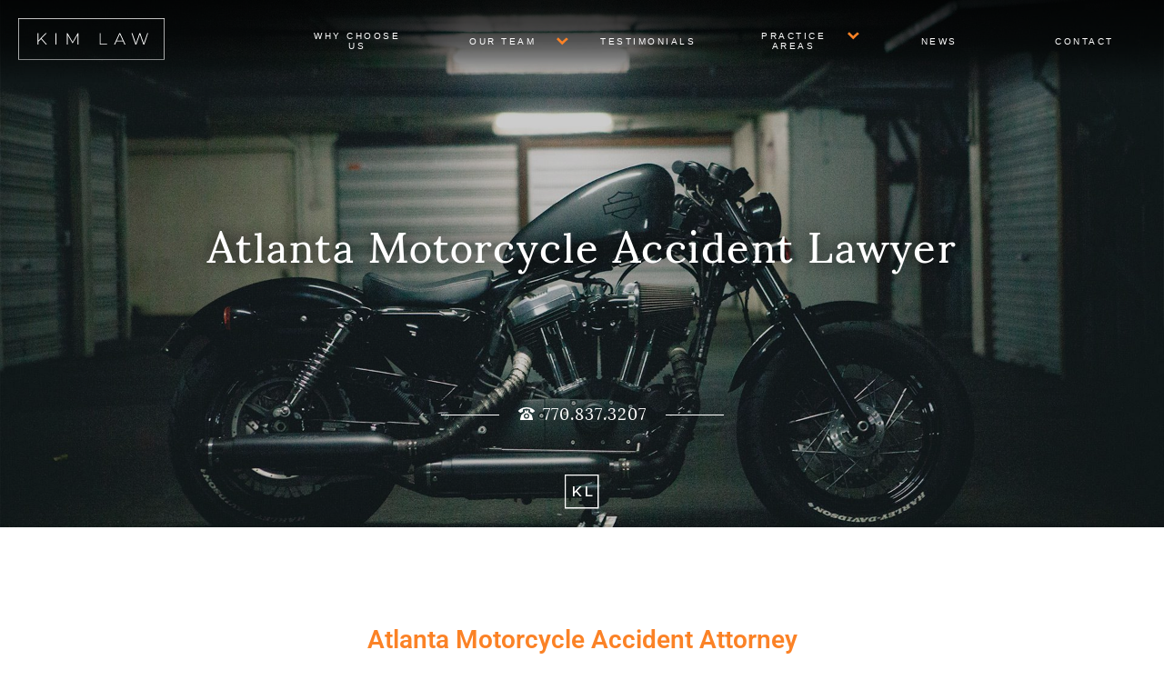

--- FILE ---
content_type: text/html; charset=UTF-8
request_url: https://thekimlaw.com/motorcycle-accident/
body_size: 33653
content:

<!DOCTYPE html>
<html lang="en-US">
	<head><meta charset="utf-8"><script>if(navigator.userAgent.match(/MSIE|Internet Explorer/i)||navigator.userAgent.match(/Trident\/7\..*?rv:11/i)){var href=document.location.href;if(!href.match(/[?&]nowprocket/)){if(href.indexOf("?")==-1){if(href.indexOf("#")==-1){document.location.href=href+"?nowprocket=1"}else{document.location.href=href.replace("#","?nowprocket=1#")}}else{if(href.indexOf("#")==-1){document.location.href=href+"&nowprocket=1"}else{document.location.href=href.replace("#","&nowprocket=1#")}}}}</script><script>(()=>{class RocketLazyLoadScripts{constructor(){this.v="1.2.6",this.triggerEvents=["keydown","mousedown","mousemove","touchmove","touchstart","touchend","wheel"],this.userEventHandler=this.t.bind(this),this.touchStartHandler=this.i.bind(this),this.touchMoveHandler=this.o.bind(this),this.touchEndHandler=this.h.bind(this),this.clickHandler=this.u.bind(this),this.interceptedClicks=[],this.interceptedClickListeners=[],this.l(this),window.addEventListener("pageshow",(t=>{this.persisted=t.persisted,this.everythingLoaded&&this.m()})),this.CSPIssue=sessionStorage.getItem("rocketCSPIssue"),document.addEventListener("securitypolicyviolation",(t=>{this.CSPIssue||"script-src-elem"!==t.violatedDirective||"data"!==t.blockedURI||(this.CSPIssue=!0,sessionStorage.setItem("rocketCSPIssue",!0))})),document.addEventListener("DOMContentLoaded",(()=>{this.k()})),this.delayedScripts={normal:[],async:[],defer:[]},this.trash=[],this.allJQueries=[]}p(t){document.hidden?t.t():(this.triggerEvents.forEach((e=>window.addEventListener(e,t.userEventHandler,{passive:!0}))),window.addEventListener("touchstart",t.touchStartHandler,{passive:!0}),window.addEventListener("mousedown",t.touchStartHandler),document.addEventListener("visibilitychange",t.userEventHandler))}_(){this.triggerEvents.forEach((t=>window.removeEventListener(t,this.userEventHandler,{passive:!0}))),document.removeEventListener("visibilitychange",this.userEventHandler)}i(t){"HTML"!==t.target.tagName&&(window.addEventListener("touchend",this.touchEndHandler),window.addEventListener("mouseup",this.touchEndHandler),window.addEventListener("touchmove",this.touchMoveHandler,{passive:!0}),window.addEventListener("mousemove",this.touchMoveHandler),t.target.addEventListener("click",this.clickHandler),this.L(t.target,!0),this.S(t.target,"onclick","rocket-onclick"),this.C())}o(t){window.removeEventListener("touchend",this.touchEndHandler),window.removeEventListener("mouseup",this.touchEndHandler),window.removeEventListener("touchmove",this.touchMoveHandler,{passive:!0}),window.removeEventListener("mousemove",this.touchMoveHandler),t.target.removeEventListener("click",this.clickHandler),this.L(t.target,!1),this.S(t.target,"rocket-onclick","onclick"),this.M()}h(){window.removeEventListener("touchend",this.touchEndHandler),window.removeEventListener("mouseup",this.touchEndHandler),window.removeEventListener("touchmove",this.touchMoveHandler,{passive:!0}),window.removeEventListener("mousemove",this.touchMoveHandler)}u(t){t.target.removeEventListener("click",this.clickHandler),this.L(t.target,!1),this.S(t.target,"rocket-onclick","onclick"),this.interceptedClicks.push(t),t.preventDefault(),t.stopPropagation(),t.stopImmediatePropagation(),this.M()}O(){window.removeEventListener("touchstart",this.touchStartHandler,{passive:!0}),window.removeEventListener("mousedown",this.touchStartHandler),this.interceptedClicks.forEach((t=>{t.target.dispatchEvent(new MouseEvent("click",{view:t.view,bubbles:!0,cancelable:!0}))}))}l(t){EventTarget.prototype.addEventListenerWPRocketBase=EventTarget.prototype.addEventListener,EventTarget.prototype.addEventListener=function(e,i,o){"click"!==e||t.windowLoaded||i===t.clickHandler||t.interceptedClickListeners.push({target:this,func:i,options:o}),(this||window).addEventListenerWPRocketBase(e,i,o)}}L(t,e){this.interceptedClickListeners.forEach((i=>{i.target===t&&(e?t.removeEventListener("click",i.func,i.options):t.addEventListener("click",i.func,i.options))})),t.parentNode!==document.documentElement&&this.L(t.parentNode,e)}D(){return new Promise((t=>{this.P?this.M=t:t()}))}C(){this.P=!0}M(){this.P=!1}S(t,e,i){t.hasAttribute&&t.hasAttribute(e)&&(event.target.setAttribute(i,event.target.getAttribute(e)),event.target.removeAttribute(e))}t(){this._(this),"loading"===document.readyState?document.addEventListener("DOMContentLoaded",this.R.bind(this)):this.R()}k(){let t=[];document.querySelectorAll("script[type=rocketlazyloadscript][data-rocket-src]").forEach((e=>{let i=e.getAttribute("data-rocket-src");if(i&&!i.startsWith("data:")){0===i.indexOf("//")&&(i=location.protocol+i);try{const o=new URL(i).origin;o!==location.origin&&t.push({src:o,crossOrigin:e.crossOrigin||"module"===e.getAttribute("data-rocket-type")})}catch(t){}}})),t=[...new Map(t.map((t=>[JSON.stringify(t),t]))).values()],this.T(t,"preconnect")}async R(){this.lastBreath=Date.now(),this.j(this),this.F(this),this.I(),this.W(),this.q(),await this.A(this.delayedScripts.normal),await this.A(this.delayedScripts.defer),await this.A(this.delayedScripts.async);try{await this.U(),await this.H(this),await this.J()}catch(t){console.error(t)}window.dispatchEvent(new Event("rocket-allScriptsLoaded")),this.everythingLoaded=!0,this.D().then((()=>{this.O()})),this.N()}W(){document.querySelectorAll("script[type=rocketlazyloadscript]").forEach((t=>{t.hasAttribute("data-rocket-src")?t.hasAttribute("async")&&!1!==t.async?this.delayedScripts.async.push(t):t.hasAttribute("defer")&&!1!==t.defer||"module"===t.getAttribute("data-rocket-type")?this.delayedScripts.defer.push(t):this.delayedScripts.normal.push(t):this.delayedScripts.normal.push(t)}))}async B(t){if(await this.G(),!0!==t.noModule||!("noModule"in HTMLScriptElement.prototype))return new Promise((e=>{let i;function o(){(i||t).setAttribute("data-rocket-status","executed"),e()}try{if(navigator.userAgent.indexOf("Firefox/")>0||""===navigator.vendor||this.CSPIssue)i=document.createElement("script"),[...t.attributes].forEach((t=>{let e=t.nodeName;"type"!==e&&("data-rocket-type"===e&&(e="type"),"data-rocket-src"===e&&(e="src"),i.setAttribute(e,t.nodeValue))})),t.text&&(i.text=t.text),i.hasAttribute("src")?(i.addEventListener("load",o),i.addEventListener("error",(function(){i.setAttribute("data-rocket-status","failed-network"),e()})),setTimeout((()=>{i.isConnected||e()}),1)):(i.text=t.text,o()),t.parentNode.replaceChild(i,t);else{const i=t.getAttribute("data-rocket-type"),s=t.getAttribute("data-rocket-src");i?(t.type=i,t.removeAttribute("data-rocket-type")):t.removeAttribute("type"),t.addEventListener("load",o),t.addEventListener("error",(i=>{this.CSPIssue&&i.target.src.startsWith("data:")?(console.log("WPRocket: data-uri blocked by CSP -> fallback"),t.removeAttribute("src"),this.B(t).then(e)):(t.setAttribute("data-rocket-status","failed-network"),e())})),s?(t.removeAttribute("data-rocket-src"),t.src=s):t.src="data:text/javascript;base64,"+window.btoa(unescape(encodeURIComponent(t.text)))}}catch(i){t.setAttribute("data-rocket-status","failed-transform"),e()}}));t.setAttribute("data-rocket-status","skipped")}async A(t){const e=t.shift();return e&&e.isConnected?(await this.B(e),this.A(t)):Promise.resolve()}q(){this.T([...this.delayedScripts.normal,...this.delayedScripts.defer,...this.delayedScripts.async],"preload")}T(t,e){var i=document.createDocumentFragment();t.forEach((t=>{const o=t.getAttribute&&t.getAttribute("data-rocket-src")||t.src;if(o&&!o.startsWith("data:")){const s=document.createElement("link");s.href=o,s.rel=e,"preconnect"!==e&&(s.as="script"),t.getAttribute&&"module"===t.getAttribute("data-rocket-type")&&(s.crossOrigin=!0),t.crossOrigin&&(s.crossOrigin=t.crossOrigin),t.integrity&&(s.integrity=t.integrity),i.appendChild(s),this.trash.push(s)}})),document.head.appendChild(i)}j(t){let e={};function i(i,o){return e[o].eventsToRewrite.indexOf(i)>=0&&!t.everythingLoaded?"rocket-"+i:i}function o(t,o){!function(t){e[t]||(e[t]={originalFunctions:{add:t.addEventListener,remove:t.removeEventListener},eventsToRewrite:[]},t.addEventListener=function(){arguments[0]=i(arguments[0],t),e[t].originalFunctions.add.apply(t,arguments)},t.removeEventListener=function(){arguments[0]=i(arguments[0],t),e[t].originalFunctions.remove.apply(t,arguments)})}(t),e[t].eventsToRewrite.push(o)}function s(e,i){let o=e[i];e[i]=null,Object.defineProperty(e,i,{get:()=>o||function(){},set(s){t.everythingLoaded?o=s:e["rocket"+i]=o=s}})}o(document,"DOMContentLoaded"),o(window,"DOMContentLoaded"),o(window,"load"),o(window,"pageshow"),o(document,"readystatechange"),s(document,"onreadystatechange"),s(window,"onload"),s(window,"onpageshow");try{Object.defineProperty(document,"readyState",{get:()=>t.rocketReadyState,set(e){t.rocketReadyState=e},configurable:!0}),document.readyState="loading"}catch(t){console.log("WPRocket DJE readyState conflict, bypassing")}}F(t){let e;function i(e){return t.everythingLoaded?e:e.split(" ").map((t=>"load"===t||0===t.indexOf("load.")?"rocket-jquery-load":t)).join(" ")}function o(o){function s(t){const e=o.fn[t];o.fn[t]=o.fn.init.prototype[t]=function(){return this[0]===window&&("string"==typeof arguments[0]||arguments[0]instanceof String?arguments[0]=i(arguments[0]):"object"==typeof arguments[0]&&Object.keys(arguments[0]).forEach((t=>{const e=arguments[0][t];delete arguments[0][t],arguments[0][i(t)]=e}))),e.apply(this,arguments),this}}o&&o.fn&&!t.allJQueries.includes(o)&&(o.fn.ready=o.fn.init.prototype.ready=function(e){return t.domReadyFired?e.bind(document)(o):document.addEventListener("rocket-DOMContentLoaded",(()=>e.bind(document)(o))),o([])},s("on"),s("one"),t.allJQueries.push(o)),e=o}o(window.jQuery),Object.defineProperty(window,"jQuery",{get:()=>e,set(t){o(t)}})}async H(t){const e=document.querySelector("script[data-webpack]");e&&(await async function(){return new Promise((t=>{e.addEventListener("load",t),e.addEventListener("error",t)}))}(),await t.K(),await t.H(t))}async U(){this.domReadyFired=!0;try{document.readyState="interactive"}catch(t){}await this.G(),document.dispatchEvent(new Event("rocket-readystatechange")),await this.G(),document.rocketonreadystatechange&&document.rocketonreadystatechange(),await this.G(),document.dispatchEvent(new Event("rocket-DOMContentLoaded")),await this.G(),window.dispatchEvent(new Event("rocket-DOMContentLoaded"))}async J(){try{document.readyState="complete"}catch(t){}await this.G(),document.dispatchEvent(new Event("rocket-readystatechange")),await this.G(),document.rocketonreadystatechange&&document.rocketonreadystatechange(),await this.G(),window.dispatchEvent(new Event("rocket-load")),await this.G(),window.rocketonload&&window.rocketonload(),await this.G(),this.allJQueries.forEach((t=>t(window).trigger("rocket-jquery-load"))),await this.G();const t=new Event("rocket-pageshow");t.persisted=this.persisted,window.dispatchEvent(t),await this.G(),window.rocketonpageshow&&window.rocketonpageshow({persisted:this.persisted}),this.windowLoaded=!0}m(){document.onreadystatechange&&document.onreadystatechange(),window.onload&&window.onload(),window.onpageshow&&window.onpageshow({persisted:this.persisted})}I(){const t=new Map;document.write=document.writeln=function(e){const i=document.currentScript;i||console.error("WPRocket unable to document.write this: "+e);const o=document.createRange(),s=i.parentElement;let n=t.get(i);void 0===n&&(n=i.nextSibling,t.set(i,n));const c=document.createDocumentFragment();o.setStart(c,0),c.appendChild(o.createContextualFragment(e)),s.insertBefore(c,n)}}async G(){Date.now()-this.lastBreath>45&&(await this.K(),this.lastBreath=Date.now())}async K(){return document.hidden?new Promise((t=>setTimeout(t))):new Promise((t=>requestAnimationFrame(t)))}N(){this.trash.forEach((t=>t.remove()))}static run(){const t=new RocketLazyLoadScripts;t.p(t)}}RocketLazyLoadScripts.run()})();</script>
		
		<title>Atlanta Motorcycle Accident Lawyer - KIM LAW | Just Win : Kim Law</title><link rel="preload" data-rocket-preload as="font" href="https://fonts.gstatic.com/s/roboto/v47/KFO7CnqEu92Fr1ME7kSn66aGLdTylUAMa3yUBA.woff2" crossorigin><link rel="preload" data-rocket-preload as="font" href="https://fonts.gstatic.com/s/sumana/v11/4UaDrE5TqRBjGj-29xLj.woff2" crossorigin><style id="wpr-usedcss">img:is([sizes=auto i],[sizes^="auto," i]){contain-intrinsic-size:3000px 1500px}img.emoji{display:inline!important;border:none!important;box-shadow:none!important;height:1em!important;width:1em!important;margin:0 .07em!important;vertical-align:-.1em!important;background:0 0!important;padding:0!important}:root{--wp--preset--aspect-ratio--square:1;--wp--preset--aspect-ratio--4-3:4/3;--wp--preset--aspect-ratio--3-4:3/4;--wp--preset--aspect-ratio--3-2:3/2;--wp--preset--aspect-ratio--2-3:2/3;--wp--preset--aspect-ratio--16-9:16/9;--wp--preset--aspect-ratio--9-16:9/16;--wp--preset--color--black:#000000;--wp--preset--color--cyan-bluish-gray:#abb8c3;--wp--preset--color--white:#ffffff;--wp--preset--color--pale-pink:#f78da7;--wp--preset--color--vivid-red:#cf2e2e;--wp--preset--color--luminous-vivid-orange:#ff6900;--wp--preset--color--luminous-vivid-amber:#fcb900;--wp--preset--color--light-green-cyan:#7bdcb5;--wp--preset--color--vivid-green-cyan:#00d084;--wp--preset--color--pale-cyan-blue:#8ed1fc;--wp--preset--color--vivid-cyan-blue:#0693e3;--wp--preset--color--vivid-purple:#9b51e0;--wp--preset--gradient--vivid-cyan-blue-to-vivid-purple:linear-gradient(135deg,rgba(6, 147, 227, 1) 0%,rgb(155, 81, 224) 100%);--wp--preset--gradient--light-green-cyan-to-vivid-green-cyan:linear-gradient(135deg,rgb(122, 220, 180) 0%,rgb(0, 208, 130) 100%);--wp--preset--gradient--luminous-vivid-amber-to-luminous-vivid-orange:linear-gradient(135deg,rgba(252, 185, 0, 1) 0%,rgba(255, 105, 0, 1) 100%);--wp--preset--gradient--luminous-vivid-orange-to-vivid-red:linear-gradient(135deg,rgba(255, 105, 0, 1) 0%,rgb(207, 46, 46) 100%);--wp--preset--gradient--very-light-gray-to-cyan-bluish-gray:linear-gradient(135deg,rgb(238, 238, 238) 0%,rgb(169, 184, 195) 100%);--wp--preset--gradient--cool-to-warm-spectrum:linear-gradient(135deg,rgb(74, 234, 220) 0%,rgb(151, 120, 209) 20%,rgb(207, 42, 186) 40%,rgb(238, 44, 130) 60%,rgb(251, 105, 98) 80%,rgb(254, 248, 76) 100%);--wp--preset--gradient--blush-light-purple:linear-gradient(135deg,rgb(255, 206, 236) 0%,rgb(152, 150, 240) 100%);--wp--preset--gradient--blush-bordeaux:linear-gradient(135deg,rgb(254, 205, 165) 0%,rgb(254, 45, 45) 50%,rgb(107, 0, 62) 100%);--wp--preset--gradient--luminous-dusk:linear-gradient(135deg,rgb(255, 203, 112) 0%,rgb(199, 81, 192) 50%,rgb(65, 88, 208) 100%);--wp--preset--gradient--pale-ocean:linear-gradient(135deg,rgb(255, 245, 203) 0%,rgb(182, 227, 212) 50%,rgb(51, 167, 181) 100%);--wp--preset--gradient--electric-grass:linear-gradient(135deg,rgb(202, 248, 128) 0%,rgb(113, 206, 126) 100%);--wp--preset--gradient--midnight:linear-gradient(135deg,rgb(2, 3, 129) 0%,rgb(40, 116, 252) 100%);--wp--preset--font-size--small:13px;--wp--preset--font-size--medium:20px;--wp--preset--font-size--large:36px;--wp--preset--font-size--x-large:42px;--wp--preset--spacing--20:0.44rem;--wp--preset--spacing--30:0.67rem;--wp--preset--spacing--40:1rem;--wp--preset--spacing--50:1.5rem;--wp--preset--spacing--60:2.25rem;--wp--preset--spacing--70:3.38rem;--wp--preset--spacing--80:5.06rem;--wp--preset--shadow--natural:6px 6px 9px rgba(0, 0, 0, .2);--wp--preset--shadow--deep:12px 12px 50px rgba(0, 0, 0, .4);--wp--preset--shadow--sharp:6px 6px 0px rgba(0, 0, 0, .2);--wp--preset--shadow--outlined:6px 6px 0px -3px rgba(255, 255, 255, 1),6px 6px rgba(0, 0, 0, 1);--wp--preset--shadow--crisp:6px 6px 0px rgba(0, 0, 0, 1)}:where(.is-layout-flex){gap:.5em}:where(.is-layout-grid){gap:.5em}:where(.wp-block-post-template.is-layout-flex){gap:1.25em}:where(.wp-block-post-template.is-layout-grid){gap:1.25em}:where(.wp-block-columns.is-layout-flex){gap:2em}:where(.wp-block-columns.is-layout-grid){gap:2em}:root :where(.wp-block-pullquote){font-size:1.5em;line-height:1.6}.a2a_kit a:empty{display:none}.elementor-screen-only{height:1px;margin:-1px;overflow:hidden;padding:0;position:absolute;top:-10000em;width:1px;clip:rect(0,0,0,0);border:0}.elementor *,.elementor :after,.elementor :before{box-sizing:border-box}.elementor a{box-shadow:none;text-decoration:none}.elementor img{border:none;border-radius:0;box-shadow:none;height:auto;max-width:100%}.elementor iframe,.elementor object,.elementor video{border:none;line-height:1;margin:0;max-width:100%;width:100%}.elementor .elementor-background-video-container{direction:ltr;inset:0;overflow:hidden;position:absolute;z-index:0}.elementor .elementor-background-video-container{pointer-events:none;transition:opacity 1s}.elementor .elementor-background-video-container.elementor-loading{opacity:0}.elementor .elementor-background-video-embed{max-width:none}.elementor .elementor-background-video-embed,.elementor .elementor-background-video-hosted{left:50%;position:absolute;top:50%;transform:translate(-50%,-50%)}.elementor .elementor-background-video-hosted{-o-object-fit:cover;object-fit:cover}.elementor .elementor-background-slideshow{inset:0;position:absolute;z-index:0}.elementor .elementor-background-slideshow__slide__image{background-position:50%;background-size:cover;height:100%;width:100%}.elementor-element{--flex-direction:initial;--flex-wrap:initial;--justify-content:initial;--align-items:initial;--align-content:initial;--gap:initial;--flex-basis:initial;--flex-grow:initial;--flex-shrink:initial;--order:initial;--align-self:initial;align-self:var(--align-self);flex-basis:var(--flex-basis);flex-grow:var(--flex-grow);flex-shrink:var(--flex-shrink);order:var(--order)}.elementor-element:where(.e-con-full,.elementor-widget){align-content:var(--align-content);align-items:var(--align-items);flex-direction:var(--flex-direction);flex-wrap:var(--flex-wrap);gap:var(--row-gap) var(--column-gap);justify-content:var(--justify-content)}.elementor-invisible{visibility:hidden}.elementor-ken-burns{transition-duration:10s;transition-property:transform;transition-timing-function:linear}.elementor-ken-burns--out{transform:scale(1.3)}.elementor-ken-burns--active{transition-duration:20s}.elementor-ken-burns--active.elementor-ken-burns--out{transform:scale(1)}.elementor-ken-burns--active.elementor-ken-burns--in{transform:scale(1.3)}:root{--page-title-display:block}.elementor-section{position:relative}.elementor-section .elementor-container{display:flex;margin-left:auto;margin-right:auto;position:relative}@media (max-width:1024px){.elementor-section .elementor-container{flex-wrap:wrap}}.elementor-section.elementor-section-stretched{position:relative;width:100%}.elementor-widget-wrap{align-content:flex-start;flex-wrap:wrap;position:relative;width:100%}.elementor:not(.elementor-bc-flex-widget) .elementor-widget-wrap{display:flex}.elementor-widget-wrap>.elementor-element{width:100%}.elementor-widget-wrap.e-swiper-container{width:calc(100% - (var(--e-column-margin-left,0px) + var(--e-column-margin-right,0px)))}.elementor-widget{position:relative}.elementor-widget:not(:last-child){margin-bottom:var(--kit-widget-spacing,20px)}.elementor-column{display:flex;min-height:1px;position:relative}.elementor-column-gap-default>.elementor-column>.elementor-element-populated{padding:10px}@media (min-width:768px){.elementor-column.elementor-col-100{width:100%}}@media (min-width:1025px){#elementor-device-mode:after{content:"desktop"}}@media (min-width:-1){#elementor-device-mode:after{content:"widescreen"}}@media (max-width:-1){#elementor-device-mode:after{content:"laptop";content:"tablet_extra"}}@media (max-width:1024px){#elementor-device-mode:after{content:"tablet"}}@media (max-width:-1){#elementor-device-mode:after{content:"mobile_extra"}}@media (max-width:767px){.elementor-column{width:100%}#elementor-device-mode:after{content:"mobile"}}@media (prefers-reduced-motion:no-preference){html{scroll-behavior:smooth}}:is(.e-con,.e-con>.e-con-inner)>.elementor-background-video-container:before{border-block-end-width:var(--border-block-end-width);border-block-start-width:var(--border-block-start-width);border-color:var(--border-color);border-inline-end-width:var(--border-inline-end-width);border-inline-start-width:var(--border-inline-start-width);border-radius:var(--border-radius);border-style:var(--border-style);content:var(--background-overlay);display:block;height:max(100% + var(--border-top-width) + var(--border-bottom-width),100%);left:calc(0px - var(--border-left-width));mix-blend-mode:var(--overlay-mix-blend-mode);opacity:var(--overlay-opacity);position:absolute;top:calc(0px - var(--border-top-width));transition:var(--overlay-transition,.3s);width:max(100% + var(--border-left-width) + var(--border-right-width),100%)}:is(.e-con,.e-con>.e-con-inner)>.elementor-background-video-container{border-block-end-width:var(--border-block-end-width);border-block-start-width:var(--border-block-start-width);border-color:var(--border-color);border-inline-end-width:var(--border-inline-end-width);border-inline-start-width:var(--border-inline-start-width);border-radius:var(--border-radius);border-style:var(--border-style);height:max(100% + var(--border-top-width) + var(--border-bottom-width),100%);left:calc(0px - var(--border-left-width));top:calc(0px - var(--border-top-width));width:max(100% + var(--border-left-width) + var(--border-right-width),100%)}:is(.e-con,.e-con>.e-con-inner)>.elementor-background-video-container:before{z-index:1}:is(.e-con,.e-con>.e-con-inner)>.elementor-background-slideshow:before{z-index:2}.elementor-element .elementor-widget-container,.elementor-element:not(:has(.elementor-widget-container)){transition:background .3s,border .3s,border-radius .3s,box-shadow .3s,transform var(--e-transform-transition-duration,.4s)}.elementor-heading-title{line-height:1;margin:0;padding:0}.animated{animation-duration:1.25s}.animated.infinite{animation-iteration-count:infinite}.animated.reverse{animation-direction:reverse;animation-fill-mode:forwards}.elementor-kit-30{--e-global-color-primary:#6EC1E4;--e-global-color-secondary:#54595F;--e-global-color-text:#7A7A7A;--e-global-color-accent:#61CE70;--e-global-color-2f53331f:#4054B2;--e-global-color-1cb198ad:#23A455;--e-global-color-3164bd22:#000;--e-global-color-5c50f0cc:#FFF;--e-global-typography-primary-font-family:"Roboto";--e-global-typography-primary-font-weight:600;--e-global-typography-secondary-font-family:"Roboto Slab";--e-global-typography-secondary-font-weight:400;--e-global-typography-text-font-family:"Arial";--e-global-typography-text-font-weight:400;--e-global-typography-accent-font-family:"Roboto";--e-global-typography-accent-font-weight:500;color:#000}.elementor-section.elementor-section-boxed>.elementor-container{max-width:1140px}.elementor-widget-heading .elementor-heading-title[class*=elementor-size-]>a{color:inherit;font-size:inherit;line-height:inherit}.elementor-widget-heading .elementor-heading-title{font-family:var( --e-global-typography-primary-font-family ),Sans-serif;font-weight:var(--e-global-typography-primary-font-weight);color:var(--e-global-color-primary)}.elementor-169 .elementor-element.elementor-element-e986f96>.elementor-widget-container{padding:100px 0 0}.elementor-169 .elementor-element.elementor-element-e986f96{text-align:center}.elementor-169 .elementor-element.elementor-element-e986f96 .elementor-heading-title{font-size:28px;color:#fb8226}.elementor-widget-text-editor{color:var(--e-global-color-text);font-family:var( --e-global-typography-text-font-family ),Sans-serif;font-weight:var(--e-global-typography-text-font-weight)}.elementor-169 .elementor-element.elementor-element-d523159{text-align:left}.elementor-169 .elementor-element.elementor-element-71fc0f6 .kl-feature-section__image.kl-parallax-image{background-image:var(--wpr-bg-d7397006-ec33-47d0-a982-e9c7934601a7);background-position:center center;background-repeat:no-repeat;background-size:cover}.elementor-169 .elementor-element.elementor-element-71fc0f6>.elementor-widget-container{padding:0}.elementor-169 .elementor-element.elementor-element-5172569 .kl-feature-section__image.kl-parallax-image{background-image:var(--wpr-bg-282e6413-3800-4f46-9427-aab8325ee76d);background-position:center right;background-repeat:no-repeat;background-size:cover}.elementor-169 .elementor-element.elementor-element-5172569>.elementor-widget-container{padding:0}.elementor-169 .elementor-element.elementor-element-d41fc4c .elementor-heading-title{color:#fb8226}@media(max-width:1024px){.elementor-section.elementor-section-boxed>.elementor-container{max-width:1024px}.elementor-169 .elementor-element.elementor-element-e986f96>.elementor-widget-container{padding:100px 0 0}.elementor-169 .elementor-element.elementor-element-e986f96{text-align:center}.elementor-169 .elementor-element.elementor-element-d523159>.elementor-widget-container{margin:0 10px}}@media(max-width:767px){.elementor-section.elementor-section-boxed>.elementor-container{max-width:767px}.elementor-169 .elementor-element.elementor-element-e986f96>.elementor-widget-container{margin:0 20px;padding:40px 0 0}.elementor-169 .elementor-element.elementor-element-e986f96{text-align:center}.elementor-169 .elementor-element.elementor-element-d523159>.elementor-widget-container{margin:0 20px}.elementor-169 .elementor-element.elementor-element-d523159{text-align:left}}@font-face{font-display:swap;font-family:Roboto;font-style:normal;font-weight:100;font-stretch:100%;src:url(https://fonts.gstatic.com/s/roboto/v47/KFO7CnqEu92Fr1ME7kSn66aGLdTylUAMa3yUBA.woff2) format('woff2');unicode-range:U+0000-00FF,U+0131,U+0152-0153,U+02BB-02BC,U+02C6,U+02DA,U+02DC,U+0304,U+0308,U+0329,U+2000-206F,U+20AC,U+2122,U+2191,U+2193,U+2212,U+2215,U+FEFF,U+FFFD}@font-face{font-display:swap;font-family:Roboto;font-style:normal;font-weight:200;font-stretch:100%;src:url(https://fonts.gstatic.com/s/roboto/v47/KFO7CnqEu92Fr1ME7kSn66aGLdTylUAMa3yUBA.woff2) format('woff2');unicode-range:U+0000-00FF,U+0131,U+0152-0153,U+02BB-02BC,U+02C6,U+02DA,U+02DC,U+0304,U+0308,U+0329,U+2000-206F,U+20AC,U+2122,U+2191,U+2193,U+2212,U+2215,U+FEFF,U+FFFD}@font-face{font-display:swap;font-family:Roboto;font-style:normal;font-weight:300;font-stretch:100%;src:url(https://fonts.gstatic.com/s/roboto/v47/KFO7CnqEu92Fr1ME7kSn66aGLdTylUAMa3yUBA.woff2) format('woff2');unicode-range:U+0000-00FF,U+0131,U+0152-0153,U+02BB-02BC,U+02C6,U+02DA,U+02DC,U+0304,U+0308,U+0329,U+2000-206F,U+20AC,U+2122,U+2191,U+2193,U+2212,U+2215,U+FEFF,U+FFFD}@font-face{font-display:swap;font-family:Roboto;font-style:normal;font-weight:400;font-stretch:100%;src:url(https://fonts.gstatic.com/s/roboto/v47/KFO7CnqEu92Fr1ME7kSn66aGLdTylUAMa3yUBA.woff2) format('woff2');unicode-range:U+0000-00FF,U+0131,U+0152-0153,U+02BB-02BC,U+02C6,U+02DA,U+02DC,U+0304,U+0308,U+0329,U+2000-206F,U+20AC,U+2122,U+2191,U+2193,U+2212,U+2215,U+FEFF,U+FFFD}@font-face{font-display:swap;font-family:Roboto;font-style:normal;font-weight:500;font-stretch:100%;src:url(https://fonts.gstatic.com/s/roboto/v47/KFO7CnqEu92Fr1ME7kSn66aGLdTylUAMa3yUBA.woff2) format('woff2');unicode-range:U+0000-00FF,U+0131,U+0152-0153,U+02BB-02BC,U+02C6,U+02DA,U+02DC,U+0304,U+0308,U+0329,U+2000-206F,U+20AC,U+2122,U+2191,U+2193,U+2212,U+2215,U+FEFF,U+FFFD}@font-face{font-display:swap;font-family:Roboto;font-style:normal;font-weight:600;font-stretch:100%;src:url(https://fonts.gstatic.com/s/roboto/v47/KFO7CnqEu92Fr1ME7kSn66aGLdTylUAMa3yUBA.woff2) format('woff2');unicode-range:U+0000-00FF,U+0131,U+0152-0153,U+02BB-02BC,U+02C6,U+02DA,U+02DC,U+0304,U+0308,U+0329,U+2000-206F,U+20AC,U+2122,U+2191,U+2193,U+2212,U+2215,U+FEFF,U+FFFD}@font-face{font-display:swap;font-family:Roboto;font-style:normal;font-weight:700;font-stretch:100%;src:url(https://fonts.gstatic.com/s/roboto/v47/KFO7CnqEu92Fr1ME7kSn66aGLdTylUAMa3yUBA.woff2) format('woff2');unicode-range:U+0000-00FF,U+0131,U+0152-0153,U+02BB-02BC,U+02C6,U+02DA,U+02DC,U+0304,U+0308,U+0329,U+2000-206F,U+20AC,U+2122,U+2191,U+2193,U+2212,U+2215,U+FEFF,U+FFFD}@font-face{font-display:swap;font-family:Roboto;font-style:normal;font-weight:800;font-stretch:100%;src:url(https://fonts.gstatic.com/s/roboto/v47/KFO7CnqEu92Fr1ME7kSn66aGLdTylUAMa3yUBA.woff2) format('woff2');unicode-range:U+0000-00FF,U+0131,U+0152-0153,U+02BB-02BC,U+02C6,U+02DA,U+02DC,U+0304,U+0308,U+0329,U+2000-206F,U+20AC,U+2122,U+2191,U+2193,U+2212,U+2215,U+FEFF,U+FFFD}@font-face{font-display:swap;font-family:Roboto;font-style:normal;font-weight:900;font-stretch:100%;src:url(https://fonts.gstatic.com/s/roboto/v47/KFO7CnqEu92Fr1ME7kSn66aGLdTylUAMa3yUBA.woff2) format('woff2');unicode-range:U+0000-00FF,U+0131,U+0152-0153,U+02BB-02BC,U+02C6,U+02DA,U+02DC,U+0304,U+0308,U+0329,U+2000-206F,U+20AC,U+2122,U+2191,U+2193,U+2212,U+2215,U+FEFF,U+FFFD}html #wpadminbar{position:fixed}.cls-1{fill:#fff}.wpcf7 .screen-reader-response{position:absolute;overflow:hidden;clip:rect(1px,1px,1px,1px);clip-path:inset(50%);height:1px;width:1px;margin:-1px;padding:0;border:0;word-wrap:normal!important}.wpcf7 form .wpcf7-response-output{margin:2em .5em 1em;padding:.2em 1em;border:2px solid #00a0d2}.wpcf7 form.init .wpcf7-response-output,.wpcf7 form.resetting .wpcf7-response-output,.wpcf7 form.submitting .wpcf7-response-output{display:none}.wpcf7 form.sent .wpcf7-response-output{border-color:#46b450}.wpcf7 form.aborted .wpcf7-response-output,.wpcf7 form.failed .wpcf7-response-output{border-color:#dc3232}.wpcf7 form.spam .wpcf7-response-output{border-color:#f56e28}.wpcf7 form.invalid .wpcf7-response-output,.wpcf7 form.payment-required .wpcf7-response-output,.wpcf7 form.unaccepted .wpcf7-response-output{border-color:#ffb900}.wpcf7-form-control-wrap{position:relative}.wpcf7-not-valid-tip{color:#dc3232;font-size:1em;font-weight:400;display:block}.use-floating-validation-tip .wpcf7-not-valid-tip{position:relative;top:-2ex;left:1em;z-index:100;border:1px solid #dc3232;background:#fff;padding:.2em .8em;width:24em}.wpcf7-spinner{visibility:hidden;display:inline-block;background-color:#23282d;opacity:.75;width:24px;height:24px;border:none;border-radius:100%;padding:0;margin:0 24px;position:relative}form.submitting .wpcf7-spinner{visibility:visible}.wpcf7-spinner::before{content:'';position:absolute;background-color:#fbfbfc;top:4px;left:4px;width:6px;height:6px;border:none;border-radius:100%;transform-origin:8px 8px;animation-name:spin;animation-duration:1s;animation-timing-function:linear;animation-iteration-count:infinite}@media (prefers-reduced-motion:reduce){.animated{animation:none}.wpcf7-spinner::before{animation-name:blink;animation-duration:2s}}@keyframes spin{from{transform:rotate(0)}to{transform:rotate(360deg)}}@keyframes blink{from{opacity:0}50%{opacity:1}to{opacity:0}}.wpcf7 [inert]{opacity:.5}.wpcf7 input[type=file]{cursor:pointer}.wpcf7 input[type=file]:disabled{cursor:default}.wpcf7 .wpcf7-submit:disabled{cursor:not-allowed}.wpcf7 input[type=email],.wpcf7 input[type=tel],.wpcf7 input[type=url]{direction:ltr}@font-face{font-family:Sumana;font-style:normal;font-weight:400;font-display:swap;src:url(https://fonts.gstatic.com/s/sumana/v11/4UaDrE5TqRBjGj-29xLj.woff2) format('woff2');unicode-range:U+0000-00FF,U+0131,U+0152-0153,U+02BB-02BC,U+02C6,U+02DA,U+02DC,U+0304,U+0308,U+0329,U+2000-206F,U+20AC,U+2122,U+2191,U+2193,U+2212,U+2215,U+FEFF,U+FFFD}body .elementor-inner{-webkit-text-size-adjust:none;-webkit-font-smoothing:subpixel-antialiased;text-rendering:optimizeLegibility;-webkit-font-smoothing:antialiased;-moz-osx-font-smoothing:grayscale}body .elementor-inner .elementor-element .elementor-heading-title{font-family:Sumana,serif;color:#000;font-size:24px;font-weight:400;line-height:1.2em;letter-spacing:1.3px}p{font-family:Arial,Sans-serif;font-size:12px;line-height:24px;letter-spacing:.13px;color:#000}a{font-style:italic;color:#fb8226}h1{line-height:37px}h2{line-height:37px}.kl-nav{display:inline-block;position:absolute;top:0;left:0;z-index:2;width:calc(100% - 40px);padding:20px;margin-bottom:30px;text-align:left;background:linear-gradient(180deg,rgba(0,0,0,.8) 0,rgba(0,0,0,.6) 50%,rgba(0,0,0,.4) 70%,rgba(0,0,0,0) 100%)}.kl-nav__logo{display:block}.kl-nav__logo-link{display:inline-block}.kl-nav__menu-button{display:inline-block;position:absolute;top:50%;right:20px;transform:translateY(-50%);background:0 0;border:none;border-radius:none;cursor:pointer}.kl-nav__list{text-align:left;display:block;position:fixed;width:100%;height:100vh;top:0;right:0;transform:translateX(100%);margin:0;padding:0;padding-top:20px;list-style:none;background:linear-gradient(180deg,rgba(0,0,0,.8) 0,rgba(0,0,0,0) 100%);transition:transform .4s}.kl-nav__list--visible{transform:translateX(0);z-index:1}.kl-nav__li{margin:0;padding:10px 30px;margin-bottom:10px}.kl-nav__li--dropdown{display:inline-block;position:relative;padding:0}.kl-nav__a{font-family:arial;font-size:1rem;text-transform:uppercase;letter-spacing:2.5px;text-decoration:none;color:#fff;font-style:normal}.kl-nav__dropdown-button{margin:0;padding:10px 30px;background:0 0;border:none;outline:0}.kl-nav__dropdown-button--selected{background:#fb8226;padding:10px 30px}.kl-nav__dropdown-close-button{display:block;position:absolute;width:30px;height:30px;right:20px;top:20px;z-index:2;padding-top:2px;background:0 0;border:1px solid #fff;outline:0;font-size:1rem;font-family:arial;font-weight:400;color:#fff;opacity:0}.kl-nav__dropdown-close-button--visible{opacity:1;transition:opacity 1s}.kl-nav__sub-list{display:none;width:100vw;box-sizing:border-box;list-style:none;padding-right:20px;padding-bottom:20px;background:#fb8226}.kl-nav__sub-list--visible{display:block}.kl-nav__sub-item{padding:10px 0 0 10px;cursor:pointer}.kl-nav__sub-link{font-family:arial;font-size:.7rem;font-style:normal;text-transform:uppercase;letter-spacing:2.5px;text-decoration:none;color:#fff}.kl-nav__bottom-list{display:block}.kl-nav__bottom-list-item{color:#fff;list-style-type:none;padding:10px 0 0 10px;cursor:pointer}.kl-nav__bottom-list-item::before{content:"-";display:inline-block;margin-right:4px;font-size:.7rem;color:#fff}.kl-nav__bottom-list-link{font-family:arial;font-size:.7rem;font-style:normal;text-transform:uppercase;letter-spacing:2.5px;text-decoration:none;color:#fff}@keyframes arrow{from{fill:#fb8226}to{fill:#fff;transform:translateY(2px)}}.kl-nav__dropdown-arrow{position:relative;top:-1px;right:-5px;fill:#fb8226;animation-name:arrow;animation-duration:.8zs;animation-iteration-count:infinite;animation-direction:alternate}.kl-nav__dropdown-arrow--expanded{animation:none;position:absolute;top:unset;bottom:15px;right:30px;transform:rotate(180deg);fill:#fff}.kl-nav--sticky{position:fixed;height:50px}.kl-nav__logo--sticky{position:absolute;top:20px;transform:rotateX(90deg);opacity:0;transition:transform .25s,opacity .1s .2s}.kl-nav__logo-monogram{position:absolute;top:-100px;transform:rotateX(-90deg);opacity:0}.kl-nav__logo-monogram--sticky{position:static;transform:rotateX(0);opacity:1;transition:transform .25s .25s,opacity 0s .25s}.admin-bar .kl-nav--sticky{margin-top:45px}.admin-bar .kl-nav__list{top:45px}@media all and (min-width:783px){.admin-bar .kl-nav--sticky{margin-top:32px}.admin-bar .kl-nav__list{top:32px}}@media all and (min-width:1024px){.kl-nav{display:block}.kl-nav__menu-button{display:none}.kl-nav__list{display:flex;position:absolute;width:75%;top:50%;right:20px;padding-top:0;justify-content:space-around;align-items:center;max-width:none;height:auto;transform:translateY(-50%);float:right;background:0 0}.kl-nav__li{display:inline-block;position:relative;padding:0;margin:0;margin-left:25px;width:100%}.kl-nav__li:hover::before{content:"";display:block;position:absolute;width:100%;height:calc(100% + 58px);bottom:-8px;left:0;background:#fb8226;z-index:-1}.kl-nav__a{display:block;width:100%;padding:10px 15px;font-size:10px;color:#fff;text-align:center;box-sizing:border-box;cursor:pointer}.kl-nav__dropdown-button{padding:10px 15px}.kl-nav__dropdown-button--selected{background:unset}.kl-nav__sub-list{display:none;position:absolute;width:calc(100% + 25px);min-width:225px;left:0;top:calc(100% - 2px);padding:0 30px;padding-bottom:10px}.kl-nav__sub-list--visible{display:none}.kl-nav__sub-item{padding:4px 0}.kl-nav__sub-item:hover .kl-nav__sub-link{color:#000}.kl-nav__sub-link{font-size:10px;cursor:pointer}.kl-nav__bottom-list{padding-left:30px;padding-top:10px}.kl-nav__bottom-list-item{padding:0;padding-bottom:10px}.kl-nav__bottom-list-item:hover{color:#000}.kl-nav__bottom-list-item:hover .kl-nav__bottom-list-link{color:#000}.kl-nav__bottom-list-item:hover::before{color:#000}.kl-nav__bottom-list-link{font-size:10px;cursor:pointer}.kl-nav__dropdown-close-button--visible{display:none}.kl-nav__dropdown-arrow{position:absolute;top:11px;right:-5px;transition:all .2s ease;pointer-events:none}.kl-nav__dropdown-arrow--expanded{position:absolute;top:11px;bottom:unset;right:5px;transform:unset;fill:#fb8226}.kl-nav__li--dropdown{padding:0}.kl-nav__li--dropdown:hover .kl-nav__sub-list{display:inline-block}.kl-nav__li--dropdown:hover .kl-nav__dropdown-button{background:#fb8226}.kl-nav__li--dropdown:hover .kl-nav__dropdown-arrow{fill:#fff;right:-20px;transform:rotate(180deg);position:absolute}.admin-bar .kl-nav__list{top:45px}}.js-supported .kl-header__title h1{position:relative;padding:0;transition:transform 1s,text-shadow .5s ease-in-out;animation-fill-mode:forwards}.js-supported .kl-header__title h1.anim-playing{text-shadow:none}.home .kl-header__anim-box-next{color:transparent;background:var(--wpr-bg-97b98507-481d-4ce5-a20e-5957a0daa19b) center center;background-size:contain;background-repeat:no-repeat}.kl-header__anim-box,.kl-header__anim-box-next{box-sizing:border-box;text-align:center;padding-left:40px;padding-right:40px;padding-top:12px;padding-bottom:30px;perspective:50px;backface-visibility:hidden;-webkit-backface-visibility:hidden;transition:transform .5s ease-in-out}.kl-header__anim-box-next{position:absolute;width:100%;height:100%;left:0;top:0;bottom:0;right:0;transform:rotateX(-180deg)}.kl-header__anim-box-next-text{position:absolute;top:50%;transform:translateY(-50%);display:block;text-align:center;width:100%;left:0;padding-top:12px;padding-bottom:30px}.kl-header--unflipped{transform:rotateX(0)}.kl-header--flipped{transform:rotateX(180deg)}.kl-header__svg{position:absolute;left:0;top:0;right:0;bottom:0;width:100%;height:100%;perspective:50px;box-sizing:border-box;transition:transform .5s ease-in-out}.kl-header__svg .svg-drawable{transition:stroke-dashoffset 1s,stroke 1.5s;stroke-dasharray:2000;stroke-dashoffset:2000;stroke-linecap:square;stroke:#fb8226}.header-anim--drawing .svg-drawable{stroke-dashoffset:0;stroke:rgb(255,255,255)}.header-anim--undrawing .svg-drawable{stroke:#fb8226;stroke-dashoffset:2000}.kl-header{position:relative;padding-top:100px;padding-bottom:80px;text-align:center;overflow:hidden;overflow-x:hidden;background:#000}.kl-header::before{content:"";display:block;position:absolute;width:100%;height:100%;top:0;z-index:1;background:#000;opacity:.2}.kl-header__bg{position:absolute;width:100%;height:100%;top:0;left:0;background-size:cover;background-position:center;background-repeat:no-repeat}.kl-header__monogram{position:absolute;bottom:20px;left:50%;transform:translateX(-50%);z-index:1}.kl-header__title{display:inline-block;box-sizing:border-box;padding:0 20px;margin:0;position:relative;z-index:1;white-space:normal}.kl-header__title h1{font-family:Sumana,serif;font-size:2.5rem;font-weight:400;letter-spacing:1.48px;color:#fff;text-shadow:#000 0 0 20px;line-height:1.2;vertical-align:middle}.kl-header__title h2{font-family:Arial;font-size:20px;font-weight:400;line-height:24px;text-shadow:#000 0 0 20px}.kl-header__author{color:#fff}.kl-header__cta{position:relative;z-index:1;transition:all .5s}.kl-header--blog.kl-header{padding-top:205px;min-height:235px}.kl-header--blog.kl-header .kl-header__title h1{margin-bottom:-15px}.kl-header--blog.kl-header .kl-header__monogram{bottom:50px}@media all and (min-width:600px){body .elementor-inner .elementor-element .elementor-heading-title{font-size:30px;font-weight:400;line-height:37px;text-size-adjust:100%;-webkit-text-size-adjust:none;-webkit-font-smoothing:subpixel-antialiased;text-rendering:optimizeLegibility;-webkit-font-smoothing:antialiased;-moz-osx-font-smoothing:grayscale}.kl-header{min-height:400px}.kl-header__title{margin-left:auto;margin-right:auto;margin-top:80px;display:inline-block}.kl-header__title h1{font-size:3rem}.kl-header__cta{position:absolute;bottom:100px;left:50%;transform:translateX(-50%);width:100%}.kl-header--blog.kl-header{padding-top:100px;min-height:400px}.kl-header--blog.kl-header .kl-header__title h1{margin-bottom:-15px}.kl-header--blog.kl-header .kl-header__monogram{bottom:50px}}@media all and (min-width:1024px){.kl-header__title{margin-top:95px}}.kl-contact{display:block;padding:10px;max-width:1600px;margin:auto;margin-bottom:60px}.kl-contact__info{display:block;text-align:center;margin-bottom:100px}.kl-contact__h1{margin:0;margin-bottom:16px;font-family:Sumana,serif;font-size:35px;font-weight:400}.kl-contact__phone{font-family:Sumana,serif;font-size:20px;letter-spacing:.5px;color:#fb8226;text-decoration:none;font-style:normal}.kl-contact__info-blurb{font-family:Arial;font-size:14px;font-weight:400;line-height:24px;color:#fff}.kl-contact__bold-span{font-weight:700}.kl-contact__form-container{display:block;text-align:center}.kl-contact__form{text-align:left;margin-bottom:80px}.kl-contact__label{display:inline-block;position:relative;box-sizing:border-box;width:100%;margin-bottom:20px}.kl-contact__label::before{content:"*";display:block;position:absolute;top:6px;left:0;color:#fb8226;z-index:1;font-size:14px;font-weight:700}.kl-contact__label--textarea{padding-top:40px;margin-bottom:80px}.kl-contact__label--textarea::before{top:46px}.kl-contact__input{display:block;box-sizing:border-box;width:100%;padding:10px;background:#fff;border:none;border-bottom:thin solid #000;font-family:Arial;font-size:14px;color:#000}.kl-contact__input--textarea{height:40px}.kl-contact__input::placeholder{font-family:Arial;font-size:14px;font-weight:700;color:#494949}.kl-contact__submit{position:relative;height:50px;width:100%;padding:20px 0;background:#fb8226;border:none;font-family:Arial;font-size:13px;font-weight:700;letter-spacing:2.6px;text-transform:uppercase;color:#fff;cursor:pointer;-webkit-appearance:none;-webkit-border-radius:none;border-radius:0}.kl-contact__label--submit{display:inline-block;height:50px}.kl-contact__label--submit::before{content:"";display:block;position:absolute;width:14px;height:14px;top:auto;left:auto;bottom:0;right:0;z-index:1;background:#fff;transition:width .4s,height .4s}.kl-contact__label--submit::after{content:"";display:block;position:absolute;width:10px;height:10px;bottom:0;right:0;z-index:1;background:#000;transition:transform .4s}.kl-contact__label--submit:hover::before{width:16px;height:16px}.kl-contact__label--submit:hover::after{transform:rotate(180deg)}.kl-contact__seperator{display:flex}.kl-contact__seperator-line{border-bottom:thin solid #fff;flex-grow:2;margin-right:16px;top:-19px;position:relative}footer .kl-contact__input{background:#000;color:#fff;border-color:#fff}footer .kl-contact__input::placeholder{color:#d2d2d2}footer .kl-contact__label--submit::before{background:#000}footer .kl-contact__label--submit::after{background:#fff}@media all and (min-width:1024px){.kl-contact{display:flex;flex-wrap:wrap}.kl-contact__info{flex-basis:50%;padding:0 20px;box-sizing:border-box;text-align:left;align-self:center}.kl-contact__form-container{flex-basis:45%;padding:0 20px;box-sizing:border-box}.kl-contact__label--textarea{margin-bottom:20px}.kl-contact__seperator{flex-basis:100%}}.kl-footer{padding:10px;padding-top:100px;background:#000;color:#fff;margin-top:100px}.kl-footer-info{display:block;max-width:1600px;margin:auto;padding:10px}.kl-footer-info__container{margin-bottom:50px}.kl-footer-info__title{display:inline-block;margin:0;margin-right:15px;font-family:Arial;font-size:10px;font-weight:400;line-height:normal;text-transform:uppercase;vertical-align:top}.kl-footer-info__info{display:inline-block;vertical-align:top}.kl-footer-info__field{display:block;position:relative;margin:0;font-family:Arial;font-size:10px;font-weight:400;line-height:15px;color:#fff}.kl-footer-info__field--phone{padding-top:20px;text-decoration:none;cursor:pointer;font-style:normal}.kl-footer-info__field--phone:hover{color:#fb8226;text-decoration:underline}.kl-footer-info__field-icon{width:10px;height:10px;position:absolute;bottom:3px;left:-15px;fill:white}.kl-footer-info__map{width:100%;height:400px}.kl-footer-info__container--social-media{text-align:right}.kl-footer-info__logo-link{display:inline-block}.kl-footer-info__logo{display:block}.kl-footer-info__ul{margin:0;padding:0;margin-bottom:20px;padding-top:20px;list-style:none}.kl-footer-info__li{display:inline-block;margin-left:20px}.kl-footer-info__li--twitter{margin-bottom:-2px}.kl-footer-info__img{display:block;height:16px;width:auto}.kl-footer-info__social-link{display:block;height:16px;width:16px;background-repeat:no-repeat;background-size:contain;transition:background-image .5s}.kl-footer-info__social-link--instagram{background-image:var(--wpr-bg-cc9d0366-85da-4c05-9b03-ae5259067f50)}.kl-footer-info__social-link--instagram:hover{background-image:var(--wpr-bg-ccebfe1f-111b-489d-ba5e-89e23c7946bd)}.kl-footer-info__social-link--twitter{background-image:var(--wpr-bg-2f36495c-4c29-4463-b053-eb3f26be7133)}.kl-footer-info__social-link--twitter:hover{background-image:var(--wpr-bg-d7705ad4-91bf-46a7-aa81-fadacc971f15)}.kl-footer-info__social-link--facebook{background-image:var(--wpr-bg-e26c0012-c6ee-4868-b2fd-3884d336b79a)}.kl-footer-info__social-link--facebook:hover{background-image:var(--wpr-bg-85f35400-80af-419c-9a14-d5c4c58ab58f)}.kl-footer-nav{display:inline-block}.kl-footer-nav__ul{display:block;margin:0;padding:0;list-style:none}.kl-footer-nav__li{display:block;margin-bottom:10px}.kl-footer-nav__a{text-decoration:none;font-style:normal;color:#fff;cursor:pointer}.kl-footer-nav__a:hover{color:#fb8226;text-decoration:underline}@media all and (min-width:600px){.kl-footer-info{padding-bottom:40px}.kl-footer-info__container{display:inline-block;width:49%;text-align:center}.kl-footer-info__container--map,.kl-footer-info__container--social-media{width:100%}.kl-footer-info__info{text-align:left}.kl-footer-info__li{margin:10px}.kl-footer-info__li--twitter{margin-bottom:8px}}@media all and (min-width:1024px){.kl-footer-info{display:flex;justify-content:space-between}.kl-footer-info__container{display:inline-block;flex-basis:25%;text-align:left}.kl-footer-info__container--social-media{text-align:right}.kl-footer-info__map{height:200px}}.kl-square-button{display:block;max-width:335px;height:50px;background-color:#fb8226;text-align:center;position:relative;margin:0 auto;font-style:normal}.kl-square-button__text{height:15px;color:#fff;font-family:Arial;font-size:13px;font-weight:700;letter-spacing:2.6px;text-transform:uppercase;min-height:50px;display:inline-flex;align-items:center;max-width:237px}.kl-square-button--black:before{display:block;content:"";background-color:#fff;width:18px;height:18px;position:absolute;bottom:-4px;right:-4px}.kl-square-button--black:after{display:block;content:"";background-color:#4e4e4c;width:10px;height:10px;position:absolute;bottom:0;right:0}.kl-square-button--black:hover:after{animation:.5s ease-in-out spin-accent-square}.kl-square-button--white:before{display:block;content:"";background-color:#000;width:18px;height:18px;position:absolute;bottom:-4px;right:-4px}.kl-square-button--white:after{display:block;content:"";background-color:#fff;width:10px;height:10px;position:absolute;bottom:0;right:0}.kl-phone-contact-button{height:24px;margin:0 auto;text-decoration:none;font-style:normal}.kl-phone-contact-button:hover .kl-phone-contact-button__text{color:#4e4e4c}.kl-phone-contact-button:hover .kl-phone-contact-button__text--cta{color:#fb8226}.kl-phone-contact-button:hover .kl-phone-contact-button__icon path{fill:#4e4e4c}.kl-phone-contact-button:hover .kl-phone-contact-button__icon circle{fill:#4e4e4c}.kl-phone-contact-button--single{display:block;text-align:center;height:auto}.kl-phone-contact-button--single .kl-phone-contact-button__text{margin-left:10px}.kl-phone-contact-button--cta:hover .kl-separator__line--cta{background-color:#fb8226}.kl-phone-contact-button--cta:hover .kl-phone-contact-button__text--cta{color:#fb8226}.kl-phone-contact-button--cta:hover .kl-phone-contact-button__icon path{fill:#fb8226}.kl-phone-contact-button--cta:hover .kl-phone-contact-button__icon circle{fill:#fb8226}.kl-phone-contact-button__text{color:#fb8226;font-family:Sumana,serif;font-size:18px;font-weight:400;height:24px;vertical-align:middle;letter-spacing:.5px;transition:color .5s ease-in-out}.kl-phone-contact-button__text--cta{color:#fff;letter-spacing:1px;text-shadow:#000 0 0 15px;transition:color .5s ease-in-out}.kl-phone-contact-button__icon{padding:0 5px 0 0;display:inline-block;height:auto;width:25px;background-repeat:no-repeat;background-size:contain;transition:all .5s ease-in-out;margin-bottom:-7px;vertical-align:middle}.kl-phone-contact-button__icon path{fill:#fb8226;transition:all .5s ease-in-out}.kl-phone-contact-button__icon circle{fill:#fb8226;transition:all .5s ease-in-out}.kl-phone-contact-button__icon--cta{height:17px;width:18px;background-repeat:no-repeat;background-size:contain;transition:all .5s ease-in-out;padding-bottom:2px}.kl-phone-contact-button__icon--cta path{fill:white;transition:all .5s ease-in-out}.kl-phone-contact-button__icon--cta circle{fill:white;transition:all .5s ease-in-out}.kl-phone-contact-button__icon--footer{width:18px;margin-bottom:0}.kl-icon-list__container .kl-icon-list{list-style:none;padding:0 10px;text-align:center}.kl-icon-list__container .kl-icon-list__item{margin-bottom:32px}.kl-icon-list__container .kl-icon-list__content{display:inline-block;max-width:68%;vertical-align:top}.kl-icon-list__container .kl-icon-list__icon{display:inline-block;height:100px;width:auto;padding-right:3px}.kl-icon-list__container .kl-icon-list__title{color:#fb8226;font-family:Sumana,serif;font-size:20px;font-weight:400;line-height:24px;margin-top:0;margin-bottom:0;text-align:left}.kl-icon-list__container .kl-icon-list__description{color:#060606;font-family:Arial;font-size:13px;font-weight:400;letter-spacing:.13px;line-height:20px;text-align:left}.kl-icon-list__container .kl-icon-list__description p{color:#060606;font-family:Arial;font-size:13px;font-weight:400;letter-spacing:.13px;line-height:20px;text-align:left}.kl-icon-list__container .kl-icon-list__description a{color:#fb8226}@media (min-width:1020px){.kl-square-button{min-width:183px;max-width:583px}.kl-square-button__text{max-width:100%}.kl-phone-contact-button--single{text-align:left}.kl-icon-list__container .kl-icon-list__item{display:inline-block;max-width:235px;vertical-align:top;margin:0 20px}.kl-icon-list__container .kl-icon-list__content{display:block;max-width:252px;vertical-align:none}.kl-icon-list__container .kl-icon-list__icon{display:block;width:150px;height:auto;padding:0;margin:0 auto;margin-bottom:15px}.kl-icon-list__container .kl-icon-list__title{text-align:center;font-size:26px;font-weight:400;line-height:24px;margin-bottom:30px}.kl-icon-list__container .kl-icon-list__description{text-align:center}}.kl-section-header-image{min-height:332px;text-align:center;margin:0 -10px}.kl-section-header-image__title{color:#fff;font-family:Sumana,serif;font-size:30px;font-weight:400;padding-top:100px}.kl-section-header-image__subtitle{color:#fff;font-family:Arial;font-size:14px;font-weight:400;line-height:24px;padding:0 10px}@media (min-width:1020px){.kl-section-header-image{min-height:398px;margin:0 -111px}.kl-section-header-image__title{font-size:40px;font-family:Sumana,serif;padding-top:160px;margin-bottom:40px}.kl-section-header-image__subtitle{margin:0 auto;max-width:634px}}.kl-our-team__p{max-width:1475px;margin:0 auto}.kl-team-profile-gallery{text-align:center;position:relative;max-width:1300px;margin:0 auto}.kl-team-profile-gallery .kl-team-profile{margin-bottom:6px;width:100%}.kl-team-profile-gallery .kl-team-profile__media{margin-bottom:0;height:366px;background-size:cover;background-position:center;background-repeat:no-repeat}.kl-team-profile-gallery .kl-team-profile__about{background-color:#f9f9f9;padding:7px;position:relative}.kl-team-profile-gallery .kl-team-profile__name{color:#000;font-family:Arial;font-size:18px;font-weight:700;margin-bottom:-9px}.kl-team-profile-gallery .kl-team-profile__title{color:#000;font-family:Arial;font-size:9px;font-weight:700;line-height:27px;text-transform:uppercase}.kl-team-profile-gallery .kl-team-profile__social{list-style:none;padding:0;margin-top:-3px}.kl-team-profile-gallery .kl-team-profile__social-icon{height:15px;width:15px;display:inline-block;vertical-align:middle;margin:0 8px;position:relative}.kl-team-profile-gallery .kl-team-profile__social-icon--twitter{padding-top:2px}.kl-team-profile-gallery .kl-team-profile__social-link{display:block;height:15px;width:15px;background-repeat:no-repeat;background-size:contain;transition:background-image .5s}.kl-team-profile-gallery .kl-team-profile__social-link--instagram{background-image:var(--wpr-bg-12fe3756-3446-4bdb-affe-33a865b715b4)}.kl-team-profile-gallery .kl-team-profile__social-link--instagram:hover{background-image:var(--wpr-bg-74063fa1-63b3-482d-8142-ad35ec74ec4d)}.kl-team-profile-gallery .kl-team-profile__social-link--twitter{background-image:var(--wpr-bg-d9489b12-f3bc-4e42-8e0f-b06fdf2a3a90)}.kl-team-profile-gallery .kl-team-profile__social-link--twitter:hover{background-image:var(--wpr-bg-e9cb9d5a-ce13-4a37-aece-543d80eff3ab)}.kl-team-profile-gallery .kl-team-profile__social-link--facebook{background-image:var(--wpr-bg-c6b83ae4-3f07-49a1-b446-8fcdc9b3ce22)}.kl-team-profile-gallery .kl-team-profile__social-link--facebook:hover{background-image:var(--wpr-bg-741b31f5-8c0c-4362-95e3-e0f66f74ef79)}.kl-team-profile-gallery .kl-team-profile__social-link--website{background-image:var(--wpr-bg-688b60b0-a26b-43fc-ab59-003ccff698cb)}.kl-team-profile-gallery .kl-team-profile__social-link--website:hover{background-image:var(--wpr-bg-8dfb56b9-bfd3-45c5-8622-80215b6df859)}.kl-team-profile-gallery .kl-team-profile__arrow{position:absolute;bottom:46px;cursor:pointer}.kl-team-profile-gallery .kl-team-profile__arrow--left{left:8%}.kl-team-profile-gallery .kl-team-profile__arrow--right{right:8%}.kl-team-profile-gallery__indicator{display:inline-block;width:6px;height:6px;background-color:#c1c1c1;border-radius:100%;margin:0 3px}.kl-team-profile-gallery__indicator--selected{background-color:#fb8226}@media (min-width:1020px){.kl-team-profile-gallery__indicator-container{display:none}.kl-team-profile-gallery .kl-team-profile{max-width:568px;display:inline-block;margin:0 13px;margin-bottom:42px}.kl-team-profile-gallery .kl-team-profile__media{margin-bottom:-4px;height:318px}.kl-team-profile-gallery .kl-team-profile__arrow{display:none}.kl-team-profile-gallery .kl-team-profile__about{padding:8px;min-height:95px;max-width:568px}.kl-team-profile-gallery .kl-team-profile__name{margin-bottom:-6px}}.post-template-default .kl-blog-post{color:#060606;font-family:arial;font-size:16px;font-weight:400;letter-spacing:.16px;line-height:25px}.post-template-default .kl-blog-post a{color:#fb8226;text-decoration:underline}.post-template-default .kl-blog-post__first-p p:first-of-type{font-size:25px;font-weight:400;letter-spacing:1.5px;line-height:35px}.post-template-default .kl-blog-post .elementor-widget-text-editor{font-family:arial;color:#060606}.kl-blog-author{padding:58px 20px 66px;margin-bottom:70px}.kl-blog-author__container{background-color:#f9f9f9}.kl-blog-author__avatar{width:155px;height:auto}.kl-blog-author__h1{color:#000;font-family:arial;font-size:20px;font-weight:400;line-height:24px;margin-bottom:-10px}.kl-blog-author__h2{color:#fb8226;font-family:Arial;font-size:13px;font-weight:700;letter-spacing:.13px;line-height:24px;text-transform:uppercase;margin-bottom:-10px}.kl-blog-author__p{color:#060606;font-family:Arial;font-size:13px;font-weight:400;letter-spacing:.13px;line-height:24px}.kl-blog-author__description{padding-top:10px}.kl-blog-author__social{list-style:none;padding:0;margin-top:-11px;margin-left:-8px}.kl-blog-author__social-icon{height:15px;width:15px;display:inline-block;vertical-align:middle;margin:0 8px}.kl-blog-author__social-icon--twitter{padding-top:3px}.kl-blog-author__social-link{display:block;height:15px;width:15px;background-repeat:no-repeat;background-size:contain;transition:background-image .5s}.kl-blog-author__social-link--instagram{background-image:var(--wpr-bg-b37fde33-6724-4751-9b15-e9016739975b)}.kl-blog-author__social-link--instagram:hover{background-image:var(--wpr-bg-ffebdc5e-c871-453b-b42b-06a3f486e436)}.kl-blog-author__social-link--twitter{background-image:var(--wpr-bg-c4bbfc14-a8e0-4421-b96b-a3a1b8011222)}.kl-blog-author__social-link--twitter:hover{background-image:var(--wpr-bg-9bf3f480-3105-4e20-9867-3bfa247380ac)}.kl-blog-author__social-link--facebook{background-image:var(--wpr-bg-6d22f106-b0a1-4469-9e37-9d34ece8a7fd)}.kl-blog-author__social-link--facebook:hover{background-image:var(--wpr-bg-ca303598-ac6c-4c86-b133-d9258611dcb2)}.kl-blog-author__social-link--website{background-image:var(--wpr-bg-1688c6df-d642-40d3-a1b8-8cfbd6b12e4d)}.kl-blog-author__social-link--website:hover{background-image:var(--wpr-bg-579e3db2-d9db-48eb-a3e9-f3984944c1a9)}.kl-blog-nav__container{margin:0 auto;margin-bottom:150px;text-align:center}.kl-blog-nav__a{font-style:normal}.kl-blog-nav__a:hover{color:#fb8226}.kl-blog-nav__a:hover .kl-blog-nav__arrow{transform:translateY(-21%);transition:transform .5s cubic-bezier(0, 1.65, .9, 1.71)}.kl-blog-nav__arrow{display:inline-block;text-decoration:none}.kl-blog-nav__arrow--previous{padding-right:10px;padding-top:1px;padding-left:10px}.kl-blog-nav__arrow--previous img{margin-bottom:-2px}.kl-blog-nav__arrow--previous:hover span{color:#fb8226}.kl-blog-nav__arrow--previous:hover img{transform:translateX(-21%);transition:transform .5s cubic-bezier(0, 1.65, .9, 1.71)}.kl-blog-nav__arrow--next{padding-left:10px}.kl-blog-nav__arrow--next img{margin-bottom:-1px}.kl-blog-nav__arrow--next:hover span{color:#fb8226}.kl-blog-nav__arrow--next:hover img{transform:translateX(21%);transition:transform .5s cubic-bezier(0, 1.65, .9, 1.71)}.kl-blog-nav__arrow span{display:none}.kl-blog-nav__arrow--up{display:none}.kl-blog-nav__separator{display:inline-block;background-color:#060606;width:15%;height:1px;vertical-align:middle;margin-bottom:2px}.kl-blog-nav__see-more{display:inline-block}.kl-blog-nav__see-more a{color:#060606;font-family:Arial;font-size:14px;font-weight:700;text-transform:uppercase;padding:0 20px;text-decoration:none}@media (min-width:1020px){.post-template-default .kl-blog-post{max-width:1034px;margin:0 auto;margin-top:84px;margin-bottom:100px}.post-template-default .kl-blog-post .elementor-column-gap-default>.elementor-row>.elementor-column>.elementor-element-populated{padding:0 10px}.post-template-default .kl-blog-post img.alignright{float:right;margin-left:64px;margin-right:-19px;margin-top:3px}.post-template-default .kl-blog-post img.alignleft{float:left;margin-right:64px;margin-left:-19px;margin-top:3px}.kl-blog-author{max-width:1024px;margin:0 auto}.kl-blog-author__avatar{display:inline-block;max-width:100%}.kl-blog-author__description{display:inline-block;max-width:57%;margin-left:40px;max-width:397px;vertical-align:top;padding-top:0}.kl-blog-author__social{margin-top:0}.kl-blog-nav{max-width:1160px;margin:0 auto}.kl-blog-nav__container{margin-top:114px}.kl-blog-nav__separator{width:24%;max-width:347px}.kl-blog-nav__arrow span{display:inline-block;color:#060606;font-family:Arial;font-size:14px;font-weight:700;text-transform:uppercase;padding:0 20px;text-decoration:none}.kl-blog-nav__arrow--up{display:inline-block;padding:0 18px}}.kl-review{display:none;position:relative;margin-bottom:10px;padding:20px;padding-left:60px;background:#f9f9f9;box-shadow:none;transition:box-shadow .25s ease-in-out}.kl-review:nth-child(-n+4){display:block}.kl-review:hover{box-shadow:0 2px 5px rgba(0,0,0,.16)}.kl-review__info{display:block}.kl-review__avatar{display:inline-block;margin-right:10px;position:absolute;left:16px;top:26px}.kl-review__name{display:inline-block;margin-right:10px;color:#000;font-family:Arial;font-size:14px;font-weight:700}.kl-review__time{display:inline-block;margin-right:10px;color:#000;font-family:Arial;font-size:12px;font-style:italic}.kl-review__content{display:block}.kl-review__text{display:block;color:#000;font-family:Arial;font-size:14px;font-weight:400;line-height:20px;margin:0;margin-bottom:10px}.kl-review__rating{display:block;margin:0;padding:0;list-style:none}.kl-review__rating-li{display:inline-block;margin-right:10px}.kl-review__rating-li--unfilled{opacity:.2}.kl-review__star{display:block}.kl-review__link{position:absolute;width:100%;height:100%;top:0;left:0;cursor:pointer}@media all and (min-width:600px){.kl-reviews{display:flex;flex-wrap:wrap;justify-content:space-between}.kl-review{display:none;width:48%;margin:20px 1%}.kl-review:nth-child(-n+6){display:inline-block}}@media all and (min-width:1024px){.kl-review{width:31%}.kl-review:nth-child(-n+9){display:block}}.mobile-square-links{display:flex;flex-wrap:wrap;justify-content:center;align-items:center;padding:0;margin:0}.mobile-square-links__li{display:inline-block;list-style:none;width:88px;height:88px;padding:0;margin:12px;position:relative;height:88px}.mobile-square-links__li:before{content:"";width:88px;height:74px;display:block;background:#4e4e4c;position:absolute;top:0;left:0;z-index:-1}.mobile-square-links__li:after{content:"";width:74px;height:88px;display:block;background:#4e4e4c;position:absolute;top:0;left:0;z-index:-1}.mobile-square-links__a{display:table-cell;width:88px;height:88px;position:relative;color:#fff;z-index:1;font-style:normal;padding:0 5px;text-align:center;font-family:arial;text-transform:uppercase;letter-spacing:2.5px;font-size:10px;vertical-align:middle}.mobile-square-links__a:after{content:"";width:10px;height:10px;display:block;background:#fb8226;position:absolute;bottom:-1px;right:-1px}@media (min-width:1024px){.mobile-square-links{display:none}}.kl-block-quote{color:#fb8226;font-family:Arial;font-size:25px;font-weight:400;letter-spacing:1.5px;line-height:35px;position:relative}.kl-block-quote:after{display:block;content:"";background-color:#fb8226;width:10px;height:10px;position:absolute;bottom:3px;right:0}@media (min-width:1020px){.kl-block-quote{max-width:477px;float:right;margin:8px -21px 22px 50px}}.kl-feature-section{margin-bottom:50px;margin-top:50px}.kl-feature-section--contact{margin-top:-50px}.kl-feature-section__image{position:relative;width:100%;height:370px;margin-bottom:35px;top:0;left:0}.kl-feature-section__image--form{height:auto;display:none}.kl-feature-section__article{position:relative;padding:0 20px;margin-bottom:30px}.kl-feature-section__title{font-family:Sumana,serif;font-size:24px;line-height:1.5em;color:#fb8226;font-weight:400}.kl-feature-section__content{font-family:Arial;font-size:12px;font-weight:400;line-height:24px}@media all and (min-width:1024px){.kl-feature-section{position:relative;max-width:1034px;margin:0 auto;margin-bottom:50px;margin-top:0}.kl-feature-section__image{position:absolute;height:auto;top:0;bottom:0;width:445px}.kl-feature-section__image--left{left:0}.kl-feature-section__image--right{right:0;left:auto}.kl-feature-section__image--form{display:flex;flex-direction:column;justify-content:center}.kl-feature-section__content-container{display:inline-block;position:relative;clear:both;width:445px}.kl-feature-section__content-container--left{left:calc(100% - 445px)}.kl-feature-section__content-container::after{content:"";display:block;width:10px;height:10px;position:absolute;bottom:0;right:0;background-color:#4e4e4c;animation:30s linear infinite forwards ROTATE-SQUARE}@keyframes ROTATE-SQUARE{96%{transform:rotate(0);bottom:0}98%{transform:rotate(180deg);bottom:5px}100%{transform:rotate(360deg);bottom:0}}.kl-feature-section__article{padding:0}}.kl-separator{text-align:center;color:#060606;font-family:Arial;font-size:14px;font-weight:700;text-transform:uppercase;margin-bottom:80px}.kl-separator__a{font-style:normal}.kl-separator a{color:#060606;text-decoration:none;font-style:normal}.kl-separator a:hover .kl-separator__arrow{transform:translateY(21%);transition:transform .5s cubic-bezier(0, 1.65, .9, 1.71)}.kl-separator a:hover .kl-separator__text{color:#fb8226}.kl-separator__line{display:inline-block;background-color:#060606;width:42%;height:1px;vertical-align:middle;transition:background-color .5s}.kl-separator__line--see-more{width:14%}.kl-separator__line--archive{width:14%}.kl-separator__line--contact{display:none}.kl-separator__line--cta{display:inline-block;vertical-align:middle;background-color:#fff;margin-bottom:-6px;width:5%}.kl-separator__arrow{display:inline-block;padding:0 9px}.kl-separator__arrow:hover{transform:translateY(21%);transition:transform .5s cubic-bezier(0, 1.65, .9, 1.71)}.kl-separator__arrow--see-more{padding:0 20px}.kl-separator__arrow--archive{padding:0 20px}.kl-separator__text{padding:0 17px}.kl-separator--contact .kl-square-button{margin-bottom:11px}.kl-separator__content{display:inline-block}.kl-separator__content--cta{padding:0 5px}@media (min-width:1020px){.kl-separator{max-width:1160px;margin:0 auto;margin-bottom:80px;margin-top:20px}.kl-separator__line{width:48%}.kl-separator__line--see-more{width:40%}.kl-separator__line--archive{width:38%}.kl-separator__line--contact{display:inline-block;width:40%;vertical-align:top;margin-top:24px}.kl-separator__line--cta{display:inline-block;vertical-align:middle;background-color:#fff;width:5%}.kl-separator__content{display:inline-block;max-width:200px;margin:0 12px}}.kl-parallax-widget{max-height:375px;width:100%}@media all and (min-width:1024px){.kl-parallax-widget{max-height:unset;width:100%;top:0;left:0;width:100%;height:100%;z-index:-1}}.kl-par-img{background:#000;background-size:cover;background-repeat:no-repeat;background-position:top center;background-attachment:fixed}.kl-autoplay-gif{display:block;width:100%;height:250px;margin:auto;background-color:#000;background-size:contain;background-position:center;background-repeat:no-repeat}@media all and (min-width:600px){.kl-autoplay-gif{height:320px}}@media all and (min-width:900px){.kl-autoplay-gif{height:320px}}.kl-archive{margin-bottom:150px}a.blogpost-preview__link{font-style:normal;text-decoration:none;position:absolute;width:100%;height:100%;top:0}.blogpost-preview{position:relative;padding-bottom:60px;margin-bottom:130px}.blogpost-preview:after{content:"";height:1px;position:absolute;left:20px;right:50px;bottom:5px;display:block;background-color:#4e4e4c}.blogpost-preview__header{margin:40px 0}.blogpost-preview__featured-img{width:100%;height:auto;margin-bottom:45px;display:block;text-align:center}.blogpost-preview__featured-img img{max-width:100%}.blogpost-preview__h1{color:#060606;font-family:Sumana,serif;font-size:30px;font-weight:400;display:block;text-decoration:none;padding:0 20px;margin-bottom:12px}.blogpost-preview__author-info{color:#fb8226;font-family:Sumana,"Times New Roman",Times,serif;font-size:20px;font-weight:400;line-height:24px;padding:0 20px}.blogpost-preview__excerpt{color:#060606;font-family:Arial;font-size:13px;font-weight:400;letter-spacing:.13px;line-height:24px;padding:0 20px;display:block;margin-bottom:15px}.blogpost-preview__read-more{color:#fb8226;font-family:Arial;font-size:14px;font-weight:700;text-transform:uppercase;text-decoration:none;padding-left:20px}.blogpost-preview__read-more:before{content:" ";width:10px;height:10px;display:block;position:absolute;bottom:0;right:20px;background-color:#4e4e4c}.blogpost-preview__categories{padding-left:20px}.blogpost-preview__category{font-family:arial;text-decoration:none;color:#fb8226;font-size:12px;font-style:italic;margin:0 5px 0 0}.blogpost-preview__category:hover{color:#060606}@media (min-width:1024px){.blogpost-preview{max-width:1034px;height:460px;margin:100px auto;padding-bottom:0}.blogpost-preview:after{width:450px}.blogpost-preview__header{width:490px;padding-top:72px}.blogpost-preview__featured-img{position:absolute;right:0;top:0;width:445px;height:460px;text-align:center}.blogpost-preview__featured-img img{max-width:445px;max-height:460px;width:auto}.blogpost-preview__h1{font-family:Sumana,serif;font-size:35px;font-weight:400;margin-bottom:10px;transition:color .25s}.blogpost-preview__h1:hover{color:#fb8226}.blogpost-preview__author-info{font-family:Sumana,serif;font-size:20px;font-weight:400;line-height:24px}.blogpost-preview__excerpt{width:490px}.blogpost-preview__read-more{transition:color .5s}.blogpost-preview__read-more:before{right:auto;left:490px;transition:background-color .5s}.blogpost-preview__read-more:hover{color:#060606}.blogpost-preview__read-more:hover:before{animation:1s ease-in-out infinite spin-accent-square;background-color:#fb8226}}@keyframes spin-accent-square{from{transform:rotate(0)}to{transform:rotate(359deg)}}body{margin:0;padding:0}html{margin-top:0!important}</style><link rel="preload" data-rocket-preload as="image" href="https://thekimlaw.com/wp-content/uploads/2020/08/kl_motorcycle_header_v2.jpg" fetchpriority="high"><noscript><link rel="stylesheet" href="https://fonts.googleapis.com/css?family=Roboto%3A100%2C100italic%2C200%2C200italic%2C300%2C300italic%2C400%2C400italic%2C500%2C500italic%2C600%2C600italic%2C700%2C700italic%2C800%2C800italic%2C900%2C900italic%7CRoboto%20Slab%3A100%2C100italic%2C200%2C200italic%2C300%2C300italic%2C400%2C400italic%2C500%2C500italic%2C600%2C600italic%2C700%2C700italic%2C800%2C800italic%2C900%2C900italic&#038;display=swap" /></noscript>
		<meta http-equiv="X-UA-Compatible" content="IE=edge,chrome=1">
		<meta name="viewport" content="width=device-width, initial-scale=1.0">
		
		
		<script type="rocketlazyloadscript">
			// add js class to html tag
			var root = document.getElementsByTagName( 'html' )[0]
			root.className += " " + "js-supported";
		</script>
		<meta name='robots' content='index, follow, max-image-preview:large, max-snippet:-1, max-video-preview:-1' />
	<style></style>
	
	<!-- This site is optimized with the Yoast SEO plugin v24.4 - https://yoast.com/wordpress/plugins/seo/ -->
	<meta name="description" content="If you or a family member was injured in a motorcycle collision, speak to an experienced Atlanta motorcycle accident attorney at KIM LAW now." />
	<link rel="canonical" href="https://thekimlaw.com/motorcycle-accident/" />
	<meta property="og:locale" content="en_US" />
	<meta property="og:type" content="article" />
	<meta property="og:title" content="Atlanta Motorcycle Accident Lawyer - KIM LAW | Just Win" />
	<meta property="og:description" content="If you or a family member was injured in a motorcycle collision, speak to an experienced Atlanta motorcycle accident attorney at KIM LAW now." />
	<meta property="og:url" content="https://thekimlaw.com/motorcycle-accident/" />
	<meta property="og:site_name" content="Kim Law" />
	<meta property="article:publisher" content="https://www.facebook.com/KIMLAWAttorneys" />
	<meta property="article:modified_time" content="2025-05-05T20:05:10+00:00" />
	<meta property="og:image" content="https://thekimlaw.com/wp-content/uploads/2020/08/kl_motorcycle_header_v2.jpg" />
	<meta property="og:image:width" content="1920" />
	<meta property="og:image:height" content="1080" />
	<meta property="og:image:type" content="image/jpeg" />
	<meta name="twitter:card" content="summary_large_image" />
	<meta name="twitter:label1" content="Est. reading time" />
	<meta name="twitter:data1" content="4 minutes" />
	<script type="application/ld+json" class="yoast-schema-graph">{"@context":"https://schema.org","@graph":[{"@type":"WebPage","@id":"https://thekimlaw.com/motorcycle-accident/","url":"https://thekimlaw.com/motorcycle-accident/","name":"Atlanta Motorcycle Accident Lawyer - KIM LAW | Just Win","isPartOf":{"@id":"https://thekimlaw.com/#website"},"primaryImageOfPage":{"@id":"https://thekimlaw.com/motorcycle-accident/#primaryimage"},"image":{"@id":"https://thekimlaw.com/motorcycle-accident/#primaryimage"},"thumbnailUrl":"https://thekimlaw.com/wp-content/uploads/2020/08/kl_motorcycle_header_v2.jpg","datePublished":"2020-08-11T04:35:14+00:00","dateModified":"2025-05-05T20:05:10+00:00","description":"If you or a family member was injured in a motorcycle collision, speak to an experienced Atlanta motorcycle accident attorney at KIM LAW now.","breadcrumb":{"@id":"https://thekimlaw.com/motorcycle-accident/#breadcrumb"},"inLanguage":"en-US","potentialAction":[{"@type":"ReadAction","target":["https://thekimlaw.com/motorcycle-accident/"]}]},{"@type":"ImageObject","inLanguage":"en-US","@id":"https://thekimlaw.com/motorcycle-accident/#primaryimage","url":"https://thekimlaw.com/wp-content/uploads/2020/08/kl_motorcycle_header_v2.jpg","contentUrl":"https://thekimlaw.com/wp-content/uploads/2020/08/kl_motorcycle_header_v2.jpg","width":1920,"height":1080},{"@type":"BreadcrumbList","@id":"https://thekimlaw.com/motorcycle-accident/#breadcrumb","itemListElement":[{"@type":"ListItem","position":1,"name":"Home","item":"https://thekimlaw.com/"},{"@type":"ListItem","position":2,"name":"Atlanta Motorcycle Accident Lawyer"}]},{"@type":"WebSite","@id":"https://thekimlaw.com/#website","url":"https://thekimlaw.com/","name":"Kim Law","description":"Atlanta Injury Attorneys","publisher":{"@id":"https://thekimlaw.com/#organization"},"potentialAction":[{"@type":"SearchAction","target":{"@type":"EntryPoint","urlTemplate":"https://thekimlaw.com/?s={search_term_string}"},"query-input":{"@type":"PropertyValueSpecification","valueRequired":true,"valueName":"search_term_string"}}],"inLanguage":"en-US"},{"@type":"Organization","@id":"https://thekimlaw.com/#organization","name":"KIM LAW","url":"https://thekimlaw.com/","logo":{"@type":"ImageObject","inLanguage":"en-US","@id":"https://thekimlaw.com/#/schema/logo/image/","url":"https://thekimlaw.com/wp-content/uploads/2020/10/kim-law-logo-white-scaled.jpg","contentUrl":"https://thekimlaw.com/wp-content/uploads/2020/10/kim-law-logo-white-scaled.jpg","width":2560,"height":708,"caption":"KIM LAW"},"image":{"@id":"https://thekimlaw.com/#/schema/logo/image/"},"sameAs":["https://www.facebook.com/KIMLAWAttorneys","https://www.instagram.com/thekimlaw/?hl=en"]}]}</script>
	<!-- / Yoast SEO plugin. -->


<link rel='dns-prefetch' href='//static.addtoany.com' />
<link href='https://fonts.gstatic.com' crossorigin rel='preconnect' />
<style id='wp-emoji-styles-inline-css' type='text/css'></style>
<style id='classic-theme-styles-inline-css' type='text/css'></style>
<style id='safe-svg-svg-icon-style-inline-css' type='text/css'></style>
<style id='global-styles-inline-css' type='text/css'></style>









<link rel="preconnect" href="https://fonts.gstatic.com/" crossorigin><script type="rocketlazyloadscript" data-minify="1" data-rocket-type="text/javascript" data-rocket-src="https://thekimlaw.com/wp-content/cache/min/1/wp-content/themes/kimlawtheme/dist/widgets.js?ver=1738729144" id="kl-widgets-js" data-rocket-defer defer></script>
<script type="rocketlazyloadscript" data-rocket-type="text/javascript" id="addtoany-core-js-before">
/* <![CDATA[ */
window.a2a_config=window.a2a_config||{};a2a_config.callbacks=[];a2a_config.overlays=[];a2a_config.templates={};
/* ]]> */
</script>
<script type="rocketlazyloadscript" data-rocket-type="text/javascript" defer data-rocket-src="https://static.addtoany.com/menu/page.js" id="addtoany-core-js"></script>
<script type="rocketlazyloadscript" data-rocket-type="text/javascript" data-rocket-src="https://thekimlaw.com/wp-includes/js/jquery/jquery.min.js?ver=3.7.1" id="jquery-core-js" data-rocket-defer defer></script>
<script type="rocketlazyloadscript" data-rocket-type="text/javascript" data-rocket-src="https://thekimlaw.com/wp-includes/js/jquery/jquery-migrate.min.js?ver=3.4.1" id="jquery-migrate-js" data-rocket-defer defer></script>
<script type="rocketlazyloadscript" data-rocket-type="text/javascript" defer data-rocket-src="https://thekimlaw.com/wp-content/plugins/add-to-any/addtoany.min.js?ver=1.1" id="addtoany-jquery-js"></script>
<script type="text/javascript" id="kl-script-js-extra">
/* <![CDATA[ */
var wpData = {"imageUrl":"https:\/\/thekimlaw.com\/wp-content\/themes\/kimlawtheme\/dist\/images\/","ajaxUrl":"https:\/\/thekimlaw.com\/wp-admin\/admin-ajax.php","totalPosts":null,"posts":"{\"page\":0,\"pagename\":\"motorcycle-accident\",\"error\":\"\",\"m\":\"\",\"p\":0,\"post_parent\":\"\",\"subpost\":\"\",\"subpost_id\":\"\",\"attachment\":\"\",\"attachment_id\":0,\"name\":\"motorcycle-accident\",\"page_id\":0,\"second\":\"\",\"minute\":\"\",\"hour\":\"\",\"day\":0,\"monthnum\":0,\"year\":0,\"w\":0,\"category_name\":\"\",\"tag\":\"\",\"cat\":\"\",\"tag_id\":\"\",\"author\":\"\",\"author_name\":\"\",\"feed\":\"\",\"tb\":\"\",\"paged\":0,\"meta_key\":\"\",\"meta_value\":\"\",\"preview\":\"\",\"s\":\"\",\"sentence\":\"\",\"title\":\"\",\"fields\":\"all\",\"menu_order\":\"\",\"embed\":\"\",\"category__in\":[],\"category__not_in\":[],\"category__and\":[],\"post__in\":[],\"post__not_in\":[\"863\"],\"post_name__in\":[],\"tag__in\":[],\"tag__not_in\":[],\"tag__and\":[],\"tag_slug__in\":[],\"tag_slug__and\":[],\"post_parent__in\":[],\"post_parent__not_in\":[],\"author__in\":[],\"author__not_in\":[],\"search_columns\":[],\"post_type\":[\"post\",\"page\",\"e-landing-page\"],\"ignore_sticky_posts\":false,\"suppress_filters\":false,\"cache_results\":true,\"update_post_term_cache\":true,\"update_menu_item_cache\":false,\"lazy_load_term_meta\":true,\"update_post_meta_cache\":true,\"posts_per_page\":10,\"nopaging\":false,\"comments_per_page\":\"50\",\"no_found_rows\":false,\"order\":\"DESC\"}","current_page":"1","max_page":"0"};
/* ]]> */
</script>
<script type="rocketlazyloadscript" data-minify="1" data-rocket-type="text/javascript" data-rocket-src="https://thekimlaw.com/wp-content/cache/min/1/wp-content/themes/kimlawtheme/dist/main.js?ver=1738729144" id="kl-script-js" data-rocket-defer defer></script>
<link rel="alternate" title="oEmbed (JSON)" type="application/json+oembed" href="https://thekimlaw.com/wp-json/oembed/1.0/embed?url=https%3A%2F%2Fthekimlaw.com%2Fmotorcycle-accident%2F" />
<link rel="alternate" title="oEmbed (XML)" type="text/xml+oembed" href="https://thekimlaw.com/wp-json/oembed/1.0/embed?url=https%3A%2F%2Fthekimlaw.com%2Fmotorcycle-accident%2F&#038;format=xml" />
<style></style><!-- Google Tag Manager -->
<script type="rocketlazyloadscript">(function(w,d,s,l,i){w[l]=w[l]||[];w[l].push({'gtm.start':
new Date().getTime(),event:'gtm.js'});var f=d.getElementsByTagName(s)[0],
j=d.createElement(s),dl=l!='dataLayer'?'&l='+l:'';j.async=true;j.src=
'https://www.googletagmanager.com/gtm.js?id='+i+dl;f.parentNode.insertBefore(j,f);
})(window,document,'script','dataLayer','GTM-5KWT3XD');</script>
<!-- End Google Tag Manager --><meta name="generator" content="Elementor 3.27.3; features: additional_custom_breakpoints; settings: css_print_method-external, google_font-enabled, font_display-auto">
<!-- All in one Favicon 4.8 --><link rel="icon" href="/wp-content/uploads/2020/08/favicon.png" type="image/png"/>
			<style></style>
			<!-- Google Tag Manager -->
<script type="rocketlazyloadscript">(function(w,d,s,l,i){w[l]=w[l]||[];w[l].push({'gtm.start':
new Date().getTime(),event:'gtm.js'});var f=d.getElementsByTagName(s)[0],
j=d.createElement(s),dl=l!='dataLayer'?'&l='+l:'';j.async=true;j.src=
'https://www.googletagmanager.com/gtm.js?id='+i+dl;f.parentNode.insertBefore(j,f);
})(window,document,'script','dataLayer','GTM-5Q46BVF');</script>
<!-- End Google Tag Manager -->

<meta name="google-site-verification" content="yLTCglsN51MT8E2XPIXAvBmiiGl76i6vOEKqtsC_qV0" />

<!-- Google tag (gtag.js) -->
<script type="rocketlazyloadscript" async data-rocket-src="https://www.googletagmanager.com/gtag/js?id=UA-46569417-44"></script>
<script type="rocketlazyloadscript">
  window.dataLayer = window.dataLayer || [];
  function gtag(){dataLayer.push(arguments);}
  gtag('js', new Date());

  gtag('config', 'UA-46569417-44');
</script>

<!-- Google tag (gtag.js) --> <script type="rocketlazyloadscript" async data-rocket-src="https://www.googletagmanager.com/gtag/js?id=G-J4SNBJT7L0"></script> <script type="rocketlazyloadscript"> window.dataLayer = window.dataLayer || []; function gtag(){dataLayer.push(arguments);} gtag('js', new Date()); gtag('config', 'G-J4SNBJT7L0'); </script>		<style type="text/css" id="wp-custom-css"></style>
		<noscript><style id="rocket-lazyload-nojs-css">.rll-youtube-player, [data-lazy-src]{display:none !important;}</style></noscript>	<style id="rocket-lazyrender-inline-css">[data-wpr-lazyrender] {content-visibility: auto;}</style><style id="wpr-lazyload-bg-container"></style><style id="wpr-lazyload-bg-exclusion"></style>
<noscript>
<style id="wpr-lazyload-bg-nostyle">.home .kl-header__anim-box-next{--wpr-bg-97b98507-481d-4ce5-a20e-5957a0daa19b: url('https://thekimlaw.com/wp-content/themes/kimlawtheme/images/branding/logo-text.svg');}.elementor-169 .elementor-element.elementor-element-71fc0f6 .kl-feature-section__image.kl-parallax-image{--wpr-bg-d7397006-ec33-47d0-a982-e9c7934601a7: url('https://thekimlaw.com/wp-content/uploads/2020/08/kl_motorcycle_secondary.jpg');}.elementor-169 .elementor-element.elementor-element-5172569 .kl-feature-section__image.kl-parallax-image{--wpr-bg-282e6413-3800-4f46-9427-aab8325ee76d: url('https://thekimlaw.com/wp-content/uploads/2020/09/jon-tyson-XzUMBNmQro0-unsplash-2-2-scaled.jpg');}.kl-footer-info__social-link--instagram{--wpr-bg-cc9d0366-85da-4c05-9b03-ae5259067f50: url('https://thekimlaw.com/wp-content/themes/kimlawtheme/images/icons/instagram-icon-white.svg');}.kl-footer-info__social-link--instagram:hover{--wpr-bg-ccebfe1f-111b-489d-ba5e-89e23c7946bd: url('https://thekimlaw.com/wp-content/themes/kimlawtheme/images/icons/footer-instagram-icon-orange.svg');}.kl-footer-info__social-link--twitter{--wpr-bg-2f36495c-4c29-4463-b053-eb3f26be7133: url('https://thekimlaw.com/wp-content/themes/kimlawtheme/images/icons/twitter-icon-white.svg');}.kl-footer-info__social-link--twitter:hover{--wpr-bg-d7705ad4-91bf-46a7-aa81-fadacc971f15: url('https://thekimlaw.com/wp-content/themes/kimlawtheme/images/icons/footer-twitter-icon-orange.svg');}.kl-footer-info__social-link--facebook{--wpr-bg-e26c0012-c6ee-4868-b2fd-3884d336b79a: url('https://thekimlaw.com/wp-content/themes/kimlawtheme/images/icons/facebook-icon-white.svg');}.kl-footer-info__social-link--facebook:hover{--wpr-bg-85f35400-80af-419c-9a14-d5c4c58ab58f: url('https://thekimlaw.com/wp-content/themes/kimlawtheme/images/icons/footer-facebook-icon-orange.svg');}.kl-team-profile-gallery .kl-team-profile__social-link--instagram{--wpr-bg-12fe3756-3446-4bdb-affe-33a865b715b4: url('https://thekimlaw.com/wp-content/themes/kimlawtheme/images/icons/instagram-icon-black.svg');}.kl-team-profile-gallery .kl-team-profile__social-link--instagram:hover{--wpr-bg-74063fa1-63b3-482d-8142-ad35ec74ec4d: url('https://thekimlaw.com/wp-content/themes/kimlawtheme/images/icons/instagram-icon-orange.svg');}.kl-team-profile-gallery .kl-team-profile__social-link--twitter{--wpr-bg-d9489b12-f3bc-4e42-8e0f-b06fdf2a3a90: url('https://thekimlaw.com/wp-content/themes/kimlawtheme/images/icons/twitter-icon-black.svg');}.kl-team-profile-gallery .kl-team-profile__social-link--twitter:hover{--wpr-bg-e9cb9d5a-ce13-4a37-aece-543d80eff3ab: url('https://thekimlaw.com/wp-content/themes/kimlawtheme/images/icons/twitter-icon-orange.svg');}.kl-team-profile-gallery .kl-team-profile__social-link--facebook{--wpr-bg-c6b83ae4-3f07-49a1-b446-8fcdc9b3ce22: url('https://thekimlaw.com/wp-content/themes/kimlawtheme/images/icons/facebook-icon-black.svg');}.kl-team-profile-gallery .kl-team-profile__social-link--facebook:hover{--wpr-bg-741b31f5-8c0c-4362-95e3-e0f66f74ef79: url('https://thekimlaw.com/wp-content/themes/kimlawtheme/images/icons/facebook-icon-orange.svg');}.kl-team-profile-gallery .kl-team-profile__social-link--website{--wpr-bg-688b60b0-a26b-43fc-ab59-003ccff698cb: url('https://thekimlaw.com/wp-content/themes/kimlawtheme/images/icons/website-icon-black.svg');}.kl-team-profile-gallery .kl-team-profile__social-link--website:hover{--wpr-bg-8dfb56b9-bfd3-45c5-8622-80215b6df859: url('https://thekimlaw.com/wp-content/themes/kimlawtheme/images/icons/website-icon-orange.svg');}.kl-blog-author__social-link--instagram{--wpr-bg-b37fde33-6724-4751-9b15-e9016739975b: url('https://thekimlaw.com/wp-content/themes/kimlawtheme/images/icons/instagram-icon-black.svg');}.kl-blog-author__social-link--instagram:hover{--wpr-bg-ffebdc5e-c871-453b-b42b-06a3f486e436: url('https://thekimlaw.com/wp-content/themes/kimlawtheme/images/icons/instagram-icon-orange.svg');}.kl-blog-author__social-link--twitter{--wpr-bg-c4bbfc14-a8e0-4421-b96b-a3a1b8011222: url('https://thekimlaw.com/wp-content/themes/kimlawtheme/images/icons/twitter-icon-black.svg');}.kl-blog-author__social-link--twitter:hover{--wpr-bg-9bf3f480-3105-4e20-9867-3bfa247380ac: url('https://thekimlaw.com/wp-content/themes/kimlawtheme/images/icons/twitter-icon-orange.svg');}.kl-blog-author__social-link--facebook{--wpr-bg-6d22f106-b0a1-4469-9e37-9d34ece8a7fd: url('https://thekimlaw.com/wp-content/themes/kimlawtheme/images/icons/facebook-icon-black.svg');}.kl-blog-author__social-link--facebook:hover{--wpr-bg-ca303598-ac6c-4c86-b133-d9258611dcb2: url('https://thekimlaw.com/wp-content/themes/kimlawtheme/images/icons/facebook-icon-orange.svg');}.kl-blog-author__social-link--website{--wpr-bg-1688c6df-d642-40d3-a1b8-8cfbd6b12e4d: url('https://thekimlaw.com/wp-content/themes/kimlawtheme/images/icons/website-icon-black.svg');}.kl-blog-author__social-link--website:hover{--wpr-bg-579e3db2-d9db-48eb-a3e9-f3984944c1a9: url('https://thekimlaw.com/wp-content/themes/kimlawtheme/images/icons/website-icon-orange.svg');}</style>
</noscript>
<script type="application/javascript">const rocket_pairs = [{"selector":".home .kl-header__anim-box-next","style":".home .kl-header__anim-box-next{--wpr-bg-97b98507-481d-4ce5-a20e-5957a0daa19b: url('https:\/\/thekimlaw.com\/wp-content\/themes\/kimlawtheme\/images\/branding\/logo-text.svg');}","hash":"97b98507-481d-4ce5-a20e-5957a0daa19b","url":"https:\/\/thekimlaw.com\/wp-content\/themes\/kimlawtheme\/images\/branding\/logo-text.svg"},{"selector":".elementor-169 .elementor-element.elementor-element-71fc0f6 .kl-feature-section__image.kl-parallax-image","style":".elementor-169 .elementor-element.elementor-element-71fc0f6 .kl-feature-section__image.kl-parallax-image{--wpr-bg-d7397006-ec33-47d0-a982-e9c7934601a7: url('https:\/\/thekimlaw.com\/wp-content\/uploads\/2020\/08\/kl_motorcycle_secondary.jpg');}","hash":"d7397006-ec33-47d0-a982-e9c7934601a7","url":"https:\/\/thekimlaw.com\/wp-content\/uploads\/2020\/08\/kl_motorcycle_secondary.jpg"},{"selector":".elementor-169 .elementor-element.elementor-element-5172569 .kl-feature-section__image.kl-parallax-image","style":".elementor-169 .elementor-element.elementor-element-5172569 .kl-feature-section__image.kl-parallax-image{--wpr-bg-282e6413-3800-4f46-9427-aab8325ee76d: url('https:\/\/thekimlaw.com\/wp-content\/uploads\/2020\/09\/jon-tyson-XzUMBNmQro0-unsplash-2-2-scaled.jpg');}","hash":"282e6413-3800-4f46-9427-aab8325ee76d","url":"https:\/\/thekimlaw.com\/wp-content\/uploads\/2020\/09\/jon-tyson-XzUMBNmQro0-unsplash-2-2-scaled.jpg"},{"selector":".kl-footer-info__social-link--instagram","style":".kl-footer-info__social-link--instagram{--wpr-bg-cc9d0366-85da-4c05-9b03-ae5259067f50: url('https:\/\/thekimlaw.com\/wp-content\/themes\/kimlawtheme\/images\/icons\/instagram-icon-white.svg');}","hash":"cc9d0366-85da-4c05-9b03-ae5259067f50","url":"https:\/\/thekimlaw.com\/wp-content\/themes\/kimlawtheme\/images\/icons\/instagram-icon-white.svg"},{"selector":".kl-footer-info__social-link--instagram","style":".kl-footer-info__social-link--instagram:hover{--wpr-bg-ccebfe1f-111b-489d-ba5e-89e23c7946bd: url('https:\/\/thekimlaw.com\/wp-content\/themes\/kimlawtheme\/images\/icons\/footer-instagram-icon-orange.svg');}","hash":"ccebfe1f-111b-489d-ba5e-89e23c7946bd","url":"https:\/\/thekimlaw.com\/wp-content\/themes\/kimlawtheme\/images\/icons\/footer-instagram-icon-orange.svg"},{"selector":".kl-footer-info__social-link--twitter","style":".kl-footer-info__social-link--twitter{--wpr-bg-2f36495c-4c29-4463-b053-eb3f26be7133: url('https:\/\/thekimlaw.com\/wp-content\/themes\/kimlawtheme\/images\/icons\/twitter-icon-white.svg');}","hash":"2f36495c-4c29-4463-b053-eb3f26be7133","url":"https:\/\/thekimlaw.com\/wp-content\/themes\/kimlawtheme\/images\/icons\/twitter-icon-white.svg"},{"selector":".kl-footer-info__social-link--twitter","style":".kl-footer-info__social-link--twitter:hover{--wpr-bg-d7705ad4-91bf-46a7-aa81-fadacc971f15: url('https:\/\/thekimlaw.com\/wp-content\/themes\/kimlawtheme\/images\/icons\/footer-twitter-icon-orange.svg');}","hash":"d7705ad4-91bf-46a7-aa81-fadacc971f15","url":"https:\/\/thekimlaw.com\/wp-content\/themes\/kimlawtheme\/images\/icons\/footer-twitter-icon-orange.svg"},{"selector":".kl-footer-info__social-link--facebook","style":".kl-footer-info__social-link--facebook{--wpr-bg-e26c0012-c6ee-4868-b2fd-3884d336b79a: url('https:\/\/thekimlaw.com\/wp-content\/themes\/kimlawtheme\/images\/icons\/facebook-icon-white.svg');}","hash":"e26c0012-c6ee-4868-b2fd-3884d336b79a","url":"https:\/\/thekimlaw.com\/wp-content\/themes\/kimlawtheme\/images\/icons\/facebook-icon-white.svg"},{"selector":".kl-footer-info__social-link--facebook","style":".kl-footer-info__social-link--facebook:hover{--wpr-bg-85f35400-80af-419c-9a14-d5c4c58ab58f: url('https:\/\/thekimlaw.com\/wp-content\/themes\/kimlawtheme\/images\/icons\/footer-facebook-icon-orange.svg');}","hash":"85f35400-80af-419c-9a14-d5c4c58ab58f","url":"https:\/\/thekimlaw.com\/wp-content\/themes\/kimlawtheme\/images\/icons\/footer-facebook-icon-orange.svg"},{"selector":".kl-team-profile-gallery .kl-team-profile__social-link--instagram","style":".kl-team-profile-gallery .kl-team-profile__social-link--instagram{--wpr-bg-12fe3756-3446-4bdb-affe-33a865b715b4: url('https:\/\/thekimlaw.com\/wp-content\/themes\/kimlawtheme\/images\/icons\/instagram-icon-black.svg');}","hash":"12fe3756-3446-4bdb-affe-33a865b715b4","url":"https:\/\/thekimlaw.com\/wp-content\/themes\/kimlawtheme\/images\/icons\/instagram-icon-black.svg"},{"selector":".kl-team-profile-gallery .kl-team-profile__social-link--instagram","style":".kl-team-profile-gallery .kl-team-profile__social-link--instagram:hover{--wpr-bg-74063fa1-63b3-482d-8142-ad35ec74ec4d: url('https:\/\/thekimlaw.com\/wp-content\/themes\/kimlawtheme\/images\/icons\/instagram-icon-orange.svg');}","hash":"74063fa1-63b3-482d-8142-ad35ec74ec4d","url":"https:\/\/thekimlaw.com\/wp-content\/themes\/kimlawtheme\/images\/icons\/instagram-icon-orange.svg"},{"selector":".kl-team-profile-gallery .kl-team-profile__social-link--twitter","style":".kl-team-profile-gallery .kl-team-profile__social-link--twitter{--wpr-bg-d9489b12-f3bc-4e42-8e0f-b06fdf2a3a90: url('https:\/\/thekimlaw.com\/wp-content\/themes\/kimlawtheme\/images\/icons\/twitter-icon-black.svg');}","hash":"d9489b12-f3bc-4e42-8e0f-b06fdf2a3a90","url":"https:\/\/thekimlaw.com\/wp-content\/themes\/kimlawtheme\/images\/icons\/twitter-icon-black.svg"},{"selector":".kl-team-profile-gallery .kl-team-profile__social-link--twitter","style":".kl-team-profile-gallery .kl-team-profile__social-link--twitter:hover{--wpr-bg-e9cb9d5a-ce13-4a37-aece-543d80eff3ab: url('https:\/\/thekimlaw.com\/wp-content\/themes\/kimlawtheme\/images\/icons\/twitter-icon-orange.svg');}","hash":"e9cb9d5a-ce13-4a37-aece-543d80eff3ab","url":"https:\/\/thekimlaw.com\/wp-content\/themes\/kimlawtheme\/images\/icons\/twitter-icon-orange.svg"},{"selector":".kl-team-profile-gallery .kl-team-profile__social-link--facebook","style":".kl-team-profile-gallery .kl-team-profile__social-link--facebook{--wpr-bg-c6b83ae4-3f07-49a1-b446-8fcdc9b3ce22: url('https:\/\/thekimlaw.com\/wp-content\/themes\/kimlawtheme\/images\/icons\/facebook-icon-black.svg');}","hash":"c6b83ae4-3f07-49a1-b446-8fcdc9b3ce22","url":"https:\/\/thekimlaw.com\/wp-content\/themes\/kimlawtheme\/images\/icons\/facebook-icon-black.svg"},{"selector":".kl-team-profile-gallery .kl-team-profile__social-link--facebook","style":".kl-team-profile-gallery .kl-team-profile__social-link--facebook:hover{--wpr-bg-741b31f5-8c0c-4362-95e3-e0f66f74ef79: url('https:\/\/thekimlaw.com\/wp-content\/themes\/kimlawtheme\/images\/icons\/facebook-icon-orange.svg');}","hash":"741b31f5-8c0c-4362-95e3-e0f66f74ef79","url":"https:\/\/thekimlaw.com\/wp-content\/themes\/kimlawtheme\/images\/icons\/facebook-icon-orange.svg"},{"selector":".kl-team-profile-gallery .kl-team-profile__social-link--website","style":".kl-team-profile-gallery .kl-team-profile__social-link--website{--wpr-bg-688b60b0-a26b-43fc-ab59-003ccff698cb: url('https:\/\/thekimlaw.com\/wp-content\/themes\/kimlawtheme\/images\/icons\/website-icon-black.svg');}","hash":"688b60b0-a26b-43fc-ab59-003ccff698cb","url":"https:\/\/thekimlaw.com\/wp-content\/themes\/kimlawtheme\/images\/icons\/website-icon-black.svg"},{"selector":".kl-team-profile-gallery .kl-team-profile__social-link--website","style":".kl-team-profile-gallery .kl-team-profile__social-link--website:hover{--wpr-bg-8dfb56b9-bfd3-45c5-8622-80215b6df859: url('https:\/\/thekimlaw.com\/wp-content\/themes\/kimlawtheme\/images\/icons\/website-icon-orange.svg');}","hash":"8dfb56b9-bfd3-45c5-8622-80215b6df859","url":"https:\/\/thekimlaw.com\/wp-content\/themes\/kimlawtheme\/images\/icons\/website-icon-orange.svg"},{"selector":".kl-blog-author__social-link--instagram","style":".kl-blog-author__social-link--instagram{--wpr-bg-b37fde33-6724-4751-9b15-e9016739975b: url('https:\/\/thekimlaw.com\/wp-content\/themes\/kimlawtheme\/images\/icons\/instagram-icon-black.svg');}","hash":"b37fde33-6724-4751-9b15-e9016739975b","url":"https:\/\/thekimlaw.com\/wp-content\/themes\/kimlawtheme\/images\/icons\/instagram-icon-black.svg"},{"selector":".kl-blog-author__social-link--instagram","style":".kl-blog-author__social-link--instagram:hover{--wpr-bg-ffebdc5e-c871-453b-b42b-06a3f486e436: url('https:\/\/thekimlaw.com\/wp-content\/themes\/kimlawtheme\/images\/icons\/instagram-icon-orange.svg');}","hash":"ffebdc5e-c871-453b-b42b-06a3f486e436","url":"https:\/\/thekimlaw.com\/wp-content\/themes\/kimlawtheme\/images\/icons\/instagram-icon-orange.svg"},{"selector":".kl-blog-author__social-link--twitter","style":".kl-blog-author__social-link--twitter{--wpr-bg-c4bbfc14-a8e0-4421-b96b-a3a1b8011222: url('https:\/\/thekimlaw.com\/wp-content\/themes\/kimlawtheme\/images\/icons\/twitter-icon-black.svg');}","hash":"c4bbfc14-a8e0-4421-b96b-a3a1b8011222","url":"https:\/\/thekimlaw.com\/wp-content\/themes\/kimlawtheme\/images\/icons\/twitter-icon-black.svg"},{"selector":".kl-blog-author__social-link--twitter","style":".kl-blog-author__social-link--twitter:hover{--wpr-bg-9bf3f480-3105-4e20-9867-3bfa247380ac: url('https:\/\/thekimlaw.com\/wp-content\/themes\/kimlawtheme\/images\/icons\/twitter-icon-orange.svg');}","hash":"9bf3f480-3105-4e20-9867-3bfa247380ac","url":"https:\/\/thekimlaw.com\/wp-content\/themes\/kimlawtheme\/images\/icons\/twitter-icon-orange.svg"},{"selector":".kl-blog-author__social-link--facebook","style":".kl-blog-author__social-link--facebook{--wpr-bg-6d22f106-b0a1-4469-9e37-9d34ece8a7fd: url('https:\/\/thekimlaw.com\/wp-content\/themes\/kimlawtheme\/images\/icons\/facebook-icon-black.svg');}","hash":"6d22f106-b0a1-4469-9e37-9d34ece8a7fd","url":"https:\/\/thekimlaw.com\/wp-content\/themes\/kimlawtheme\/images\/icons\/facebook-icon-black.svg"},{"selector":".kl-blog-author__social-link--facebook","style":".kl-blog-author__social-link--facebook:hover{--wpr-bg-ca303598-ac6c-4c86-b133-d9258611dcb2: url('https:\/\/thekimlaw.com\/wp-content\/themes\/kimlawtheme\/images\/icons\/facebook-icon-orange.svg');}","hash":"ca303598-ac6c-4c86-b133-d9258611dcb2","url":"https:\/\/thekimlaw.com\/wp-content\/themes\/kimlawtheme\/images\/icons\/facebook-icon-orange.svg"},{"selector":".kl-blog-author__social-link--website","style":".kl-blog-author__social-link--website{--wpr-bg-1688c6df-d642-40d3-a1b8-8cfbd6b12e4d: url('https:\/\/thekimlaw.com\/wp-content\/themes\/kimlawtheme\/images\/icons\/website-icon-black.svg');}","hash":"1688c6df-d642-40d3-a1b8-8cfbd6b12e4d","url":"https:\/\/thekimlaw.com\/wp-content\/themes\/kimlawtheme\/images\/icons\/website-icon-black.svg"},{"selector":".kl-blog-author__social-link--website","style":".kl-blog-author__social-link--website:hover{--wpr-bg-579e3db2-d9db-48eb-a3e9-f3984944c1a9: url('https:\/\/thekimlaw.com\/wp-content\/themes\/kimlawtheme\/images\/icons\/website-icon-orange.svg');}","hash":"579e3db2-d9db-48eb-a3e9-f3984944c1a9","url":"https:\/\/thekimlaw.com\/wp-content\/themes\/kimlawtheme\/images\/icons\/website-icon-orange.svg"}]; const rocket_excluded_pairs = [];</script><meta name="generator" content="WP Rocket 3.18" data-wpr-features="wpr_lazyload_css_bg_img wpr_remove_unused_css wpr_delay_js wpr_defer_js wpr_minify_js wpr_lazyload_images wpr_lazyload_iframes wpr_automatic_lazy_rendering wpr_oci wpr_image_dimensions wpr_minify_css wpr_desktop wpr_preload_links" /></head>
	<body class="wp-singular page-template-default page page-id-169 wp-theme-kimlawtheme elementor-default elementor-kit-30 elementor-page elementor-page-169" >
<!-- Google Tag Manager (noscript) -->
<noscript><iframe src="https://www.googletagmanager.com/ns.html?id=GTM-5Q46BVF"
height="0" width="0" style="display:none;visibility:hidden"></iframe></noscript>
<!-- End Google Tag Manager (noscript) -->
		<!--  Clickcease.com tracking-->
<script type="rocketlazyloadscript" data-rocket-type='text/javascript'>var script = document.createElement('script');
script.async = true; script.type = 'text/javascript';
var target = 'https://www.clickcease.com/monitor/stat.js';
script.src = target;var elem = document.head;elem.appendChild(script);
</script>
<noscript>
<a href="https://www.clickcease.com &lt;https://www.clickcease.com/" data-wpel-link="external" rel="external noopener noreferrer">' rel='nofollow'><img src='https://monitor.clickcease.com/stats/stats.aspx' alt='ClickCease'/></a>
</noscript>
<!--  Clickcease.com tracking-->
<!-- Google Tag Manager (noscript) -->
<noscript><iframe src="https://www.googletagmanager.com/ns.html?id=GTM-5KWT3XD"
height="0" width="0" style="display:none;visibility:hidden"></iframe></noscript>
<!-- End Google Tag Manager (noscript) -->	<header class='kl-header'>

	<div  class="kl-header__bg kl-par-img" style="background-image: url(https://thekimlaw.com/wp-content/uploads/2020/08/kl_motorcycle_header_v2.jpg)" data-img-width="1920" data-img-height="1080"></div>
	<nav class='kl-header__nav kl-nav'>
	<a href="/" class="kl-nav__logo-link" data-wpel-link="internal">
		<img width="38" height="38" class='kl-nav__logo-monogram' src="data:image/svg+xml,%3Csvg%20xmlns='http://www.w3.org/2000/svg'%20viewBox='0%200%2038%2038'%3E%3C/svg%3E" alt="Kim Law Monogram" data-lazy-src="https://thekimlaw.com/wp-content/themes/kimlawtheme/images/branding/monogram.svg"><noscript><img width="38" height="38" class='kl-nav__logo-monogram' src="https://thekimlaw.com/wp-content/themes/kimlawtheme/images/branding/monogram.svg" alt="Kim Law Monogram"></noscript>
		<img width="161" height="46" class='kl-nav__logo' src="https://thekimlaw.com/wp-content/themes/kimlawtheme/images/branding/logo.svg" alt="Kim Law">
	</a>

	<button class="kl-nav__menu-button">
		<img width="16" height="14" src="data:image/svg+xml,%3Csvg%20xmlns='http://www.w3.org/2000/svg'%20viewBox='0%200%2016%2014'%3E%3C/svg%3E" alt="menu button" class="kl-nav__menu-icon" data-lazy-src="https://thekimlaw.com/wp-content/themes/kimlawtheme/images/icons/menu-icon.png"><noscript><img width="16" height="14" src="https://thekimlaw.com/wp-content/themes/kimlawtheme/images/icons/menu-icon.png" alt="menu button" class="kl-nav__menu-icon"></noscript>
	</button>
	<button class='kl-nav__dropdown-close-button'>X</button>
	<ul class='kl-nav__list'>
						<li class='kl-nav__li'>
					<a href="/#why-choose-us" class="kl-nav__a" data-wpel-link="internal">Why Choose Us</a>
				</li>
						<li class='kl-nav__li kl-nav__li--dropdown'>
					<button class='kl-nav__dropdown-button kl-nav__a'>Our Team<svg class="kl-nav__dropdown-arrow" viewBox="0 0 13 9" height="9" width="13" xmlns="http://www.w3.org/2000/svg">
		<g transform="rotate(180,6.324,4.323)">
			<g>
				<path
					d="M 6.324,0.273 12.647,6.514 10.763,8.373 6.323,3.991 1.884,8.373 0.001,6.514 Z" />
			</g>
		</g>
</svg></button>
					
					<ul class="kl-nav__sub-list">
													<li class="kl-nav__sub-item">
								<a class="kl-nav__sub-link" href="https://thekimlaw.com/edward-f-kim/" data-wpel-link="internal">Edward F. Kim</a>
															</li>
											</ul>
				</li>
						<li class='kl-nav__li'>
					<a href="/#testimonials" class="kl-nav__a" data-wpel-link="internal">testimonials</a>
				</li>
						<li class='kl-nav__li kl-nav__li--dropdown'>
					<button class='kl-nav__dropdown-button kl-nav__a'>Practice Areas<svg class="kl-nav__dropdown-arrow" viewBox="0 0 13 9" height="9" width="13" xmlns="http://www.w3.org/2000/svg">
		<g transform="rotate(180,6.324,4.323)">
			<g>
				<path
					d="M 6.324,0.273 12.647,6.514 10.763,8.373 6.323,3.991 1.884,8.373 0.001,6.514 Z" />
			</g>
		</g>
</svg></button>
					
					<ul class="kl-nav__sub-list">
													<li class="kl-nav__sub-item">
								<a class="kl-nav__sub-link" href="https://thekimlaw.com/motor-vehicle-accidents/" data-wpel-link="internal">Motor Vehicle Accidents</a>
																	<ul class='kl-nav__bottom-list'>
																					<li class='kl-nav__bottom-list-item'><a class="kl-nav__bottom-list-link" href="https://thekimlaw.com/car-accident/" data-wpel-link="internal">Cars</a></li>
																					<li class='kl-nav__bottom-list-item'><a class="kl-nav__bottom-list-link" href="https://thekimlaw.com/motorcycle-accident/" data-wpel-link="internal">Motorcycles</a></li>
																					<li class='kl-nav__bottom-list-item'><a class="kl-nav__bottom-list-link" href="https://thekimlaw.com/semi-truck-accident/" data-wpel-link="internal">Semi-Trucks</a></li>
																					<li class='kl-nav__bottom-list-item'><a class="kl-nav__bottom-list-link" href="https://thekimlaw.com/rideshare-accident/" data-wpel-link="internal">Uber / Lyft</a></li>
																			</ul>
															</li>
													<li class="kl-nav__sub-item">
								<a class="kl-nav__sub-link" href="https://thekimlaw.com/bicycle-accident/" data-wpel-link="internal">Bicycle Accidents</a>
															</li>
													<li class="kl-nav__sub-item">
								<a class="kl-nav__sub-link" href="https://thekimlaw.com/dog-bite/" data-wpel-link="internal">Dog Bites</a>
															</li>
													<li class="kl-nav__sub-item">
								<a class="kl-nav__sub-link" href="https://thekimlaw.com/pedestrian-injury/" data-wpel-link="internal">Pedestrian Injury</a>
															</li>
													<li class="kl-nav__sub-item">
								<a class="kl-nav__sub-link" href="https://thekimlaw.com/slip-fall-accident/" data-wpel-link="internal">Slip & Fall</a>
															</li>
													<li class="kl-nav__sub-item">
								<a class="kl-nav__sub-link" href="https://thekimlaw.com/wrongful-death/" data-wpel-link="internal">Wrongful Death</a>
															</li>
											</ul>
				</li>
						<li class='kl-nav__li'>
					<a href="https://thekimlaw.com/news/" class="kl-nav__a" data-wpel-link="internal">News</a>
				</li>
						<li class='kl-nav__li'>
					<a href="#contact-form" class="kl-nav__a">Contact</a>
				</li>
			</ul>
</nav>



	<div class='kl-header__title'>

		<h1 class='kl-header__h1'><!--<svg xmlns="http://www.w3.org/2000/svg" preserveAspectRatio="none" class='kl-header__svg' id="header-svg-line-box">
  <rect width="100%" height="100%" stroke="rgb(255,255,255)" style="fill:none;stroke-width:6px" />
</svg> -->
<svg xmlns="http://www.w3.org/2000/svg" preserveAspectRatio="none" class='kl-header__svg' id="header-svg-line-box" >

		</svg>
<div class='kl-header__anim-box'>Atlanta Motorcycle Accident Lawyer</div><div class='kl-header__anim-box-next'><span class="kl-header__anim-box-next-text">Just win.</span></div></h1>
			</div>
			<div class='kl-header__cta'>
			<span class='kl-separator__line kl-separator__line--cta'></span>
			<div class='kl-separator__content kl-separator__content--cta'>
				<a class="kl-phone-contact-button kl-phone-contact-button--cta" href="tel:7708373207" data-wpel-link="internal">
					<div class="kl-phone-contact-button__icon kl-phone-contact-button__icon--cta">
						<svg xmlns="http://www.w3.org/2000/svg" viewBox="0 0 316.94 252.7"><defs><style></style></defs><g id="Layer_2" data-name="Layer 2"><g id="Layer_1-2" data-name="Layer 1"><circle class="cls-1" cx="158.47" cy="174.77" r="29.45"/><path class="cls-1" d="M283,240l-20.86-78.58a30.25,30.25,0,0,0-11.31-17.15l-50-37.27a21,21,0,0,1-8.46-16.85V67a7.33,7.33,0,0,0-7.33-7.33h-8.33A7.33,7.33,0,0,0,169.4,67v8.88A4.2,4.2,0,0,1,165.21,80H151.73a4.19,4.19,0,0,1-4.18-4.19V67a7.34,7.34,0,0,0-7.34-7.33h-8.33A7.33,7.33,0,0,0,124.55,67V90.19A21,21,0,0,1,116.1,107l-50,37.27A30.27,30.27,0,0,0,54.8,161.46L33.94,240a10.26,10.26,0,0,0,10,12.66H273A10.26,10.26,0,0,0,283,240Zm-124.53-13a52.32,52.32,0,1,1,52.32-52.31A52.31,52.31,0,0,1,158.47,227.08Z"/><path class="cls-1" d="M313.22,63.51A216.16,216.16,0,0,0,158.47,0,216.16,216.16,0,0,0,3.72,63.51a12.8,12.8,0,0,0,0,18L35.21,106c5,5,12.43,4.25,18,0C60.19,100.79,83.59,89,83.59,89a12.68,12.68,0,0,0,7-11.36l-3-32.7c18.54-10.35,39.19-16.36,70.85-16.36s52.32,6,70.85,16.36l-3,32.7a12.68,12.68,0,0,0,7,11.36s23.39,11.81,30.33,17.06c5.61,4.25,13.06,5,18.05,0l31.48-24.49A12.8,12.8,0,0,0,313.22,63.51Z"/></g></g></svg>					</div>
					<span class="kl-phone-contact-button__text kl-phone-contact-button__text--cta">
						770.837.3207					</span></a>
			</div>
			<span class='kl-separator__line kl-separator__line--cta'></span>
		</div>
		
	<img width="38" height="38" class='kl-header__monogram' src="https://thekimlaw.com/wp-content/themes/kimlawtheme/images/branding/monogram.png" alt="Kim Law Monogram">
</header><main  role="main">
		<div  data-elementor-type="wp-page" data-elementor-id="169" class="elementor elementor-169">
						<section  class="elementor-section elementor-top-section elementor-element elementor-element-d353b6e elementor-section-boxed elementor-section-height-default elementor-section-height-default" data-id="d353b6e" data-element_type="section">
						<div class="elementor-container elementor-column-gap-default">
					<div class="elementor-column elementor-col-100 elementor-top-column elementor-element elementor-element-7842f26" data-id="7842f26" data-element_type="column">
			<div class="elementor-widget-wrap elementor-element-populated">
						<div class="elementor-element elementor-element-e986f96 elementor-widget elementor-widget-heading" data-id="e986f96" data-element_type="widget" data-widget_type="heading.default">
				<div class="elementor-widget-container">
					<h2 class="elementor-heading-title elementor-size-default">Atlanta Motorcycle Accident Attorney</h2>				</div>
				</div>
				<div class="elementor-element elementor-element-d523159 elementor-widget elementor-widget-text-editor" data-id="d523159" data-element_type="widget" data-widget_type="text-editor.default">
				<div class="elementor-widget-container">
									<p>Motorcycling offers an electrifying thrill. The feeling of liberation, cruising along unrestricted roads with adrenaline coursing through your veins, is unparalleled. Yet, the thrill and urgency of riding a motorcycle come hand in hand with its own array of hazardous risks. Motorcycling inherently carries danger. Without seatbelts or protective barriers, riding at high speeds leaves little room for error. A single misstep could result in hospitalization with severe injuries. Astonishingly, <a href="https://www.nhtsa.gov/road-safety/motorcycle-safety" data-wpel-link="external" rel="external noopener noreferrer">motorcyclists face a 28-fold higher risk of fatality</a> compared to occupants of passenger cars in motor vehicle accidents.</p>								</div>
				</div>
				<div class="elementor-element elementor-element-1147294 elementor-widget elementor-widget-kl-separator" data-id="1147294" data-element_type="widget" data-widget_type="kl-separator.default">
				<div class="elementor-widget-container">
								<div class='kl-separator kl-separator--contact'>
				<span class='kl-separator__line kl-separator__line--contact'></span>
				<div class='kl-separator__content'>
					<a class="kl-square-button kl-square-button--black" href="#contact-form">
						<span class="kl-square-button__text">Contact Us</span>
					</a>
					<a class="kl-phone-contact-button" href="tel:7708373207" data-wpel-link="internal">
						<div class="kl-phone-contact-button__icon">
							<svg xmlns="http://www.w3.org/2000/svg" viewBox="0 0 316.94 252.7"><defs><style></style></defs><g id="Layer_2" data-name="Layer 2"><g id="Layer_1-2" data-name="Layer 1"><circle class="cls-1" cx="158.47" cy="174.77" r="29.45"/><path class="cls-1" d="M283,240l-20.86-78.58a30.25,30.25,0,0,0-11.31-17.15l-50-37.27a21,21,0,0,1-8.46-16.85V67a7.33,7.33,0,0,0-7.33-7.33h-8.33A7.33,7.33,0,0,0,169.4,67v8.88A4.2,4.2,0,0,1,165.21,80H151.73a4.19,4.19,0,0,1-4.18-4.19V67a7.34,7.34,0,0,0-7.34-7.33h-8.33A7.33,7.33,0,0,0,124.55,67V90.19A21,21,0,0,1,116.1,107l-50,37.27A30.27,30.27,0,0,0,54.8,161.46L33.94,240a10.26,10.26,0,0,0,10,12.66H273A10.26,10.26,0,0,0,283,240Zm-124.53-13a52.32,52.32,0,1,1,52.32-52.31A52.31,52.31,0,0,1,158.47,227.08Z"/><path class="cls-1" d="M313.22,63.51A216.16,216.16,0,0,0,158.47,0,216.16,216.16,0,0,0,3.72,63.51a12.8,12.8,0,0,0,0,18L35.21,106c5,5,12.43,4.25,18,0C60.19,100.79,83.59,89,83.59,89a12.68,12.68,0,0,0,7-11.36l-3-32.7c18.54-10.35,39.19-16.36,70.85-16.36s52.32,6,70.85,16.36l-3,32.7a12.68,12.68,0,0,0,7,11.36s23.39,11.81,30.33,17.06c5.61,4.25,13.06,5,18.05,0l31.48-24.49A12.8,12.8,0,0,0,313.22,63.51Z"/></g></g></svg>						</div>
						<span class="kl-phone-contact-button__text">770.837.3207</span></a>
				</div>
				<span class='kl-separator__line kl-separator__line--contact'></span>
			</div>
						</div>
				</div>
				<div class="elementor-element elementor-element-71fc0f6 elementor-widget elementor-widget-feature-content-section" data-id="71fc0f6" data-element_type="widget" data-widget_type="feature-content-section.default">
				<div class="elementor-widget-container">
								<section class='kl-feature-section'>
				<div class="kl-feature-section__image kl-feature-section__image--right kl-parallax-image"></div>				<div class="kl-feature-section__content-container kl-feature-section__content-container--right">
											<article class='kl-feature-section__article'>
							<h2 class="kl-feature-section__title">Accomplished Attorney Representing Injured Motorcycle Accident Victims Throughout Georgia</h2>
							<div class="kl-feature-section__content"><p>KIM LAW, the Atlanta-based motorcycle accident attorneys, are steadfast in their commitment to safeguarding the rights of motorcyclists who have been injured. As staunch advocates for those harmed due to another's negligence, the firm is resolute in securing rightful compensation for victims' injuries. If you or a loved one has recently suffered injury in a motorcycle accident, it is crucial to act swiftly and enlist the adept assistance of KIM LAW.</p><p><a href="https://thekimlaw.com/motorcycle-accident/#contact-form" data-wpel-link="internal">CONTACT US</a></p><p> <a href="tel:7708373207" data-wpel-link="internal">770.837.3207</a></p></div>
						</article>
											<article class='kl-feature-section__article'>
							<h2 class="kl-feature-section__title">A Motorcycle Accident Can Occur for Any Number of Reasons</h2>
							<div class="kl-feature-section__content"><p>Experienced motorcyclists possess the knowledge to ride safely, safeguard themselves, and mitigate risks. The challenge in motorcycle accident cases often lies not with the motorcyclist, but rather with other motorists on the road. While a rider may exercise complete control over their motorcycle and adhere to safe riding practices, they cannot control the negligence of others.</p><p>For example, motorcycle accidents may occur when:</p><ul><li>An elderly woman pulls her car out in front of a rider,</li><li>A distracted teenager, engrossed in their phone, rear-ends a rider, or</li><li>A man, running late for work, drives through a red traffic light and collides with a rider.</li></ul><p>The truth is, there are numerous scenarios that could result in a severe motorcycle accident.</p></div>
						</article>
									</div>
			</section>
			
						</div>
				</div>
				<div class="elementor-element elementor-element-5172569 elementor-widget elementor-widget-feature-content-section" data-id="5172569" data-element_type="widget" data-widget_type="feature-content-section.default">
				<div class="elementor-widget-container">
								<section class='kl-feature-section'>
				<div class="kl-feature-section__image kl-feature-section__image--left kl-parallax-image"></div>				<div class="kl-feature-section__content-container kl-feature-section__content-container--left">
											<article class='kl-feature-section__article'>
							<h2 class="kl-feature-section__title">Motorcycle Accident Statistics</h2>
							<div class="kl-feature-section__content"><p>Sadly, motorcycle accidents happen regularly. To make matters worse, as a result of their exposure, injury rates among motorcyclists are incredibly high. According to a 2021 report published by the <u><a href="https://dds.georgia.gov/press-releases/2021-09-09/motorcycle-fact-sheet" data-wpel-link="external" rel="external noopener noreferrer">Georgia Department of Driver Services</a></u>, while motorcycles represent just 2 percent of all registered vehicles in the state, riders are consistently overrepresented when it comes to traffic accident fatalities. The department reports that in 2019, riders represented a total of 11 percent of all traffic accident fatalities and 21 percent of the total driver fatalities.</p><p>The State of Georgia reports that motorcycle accident fatalities have steadily increased in recent years. The Department of Driver services reports the following motorcycle accident statistics:</p><ul><li>Between 2017 and 2019, the fatality rate among motorcyclists increased by 22 percent.</li><li>Out of every 100,000 registered motorcycles in the state, approximately 1,941.5 of these vehicles were involved in accidents.</li><li>The area of Atlanta accounted for 42 percent of all motorcycle accidents in the state.</li><li>Atlanta has a higher rate of motorcycle accidents compared to rural counties.</li><li>Riders between the ages of 25 to 34 account for 23 percent of all motorcycle driver fatalities.</li><li>$221 million was the cost of motorcycle-related emergency-room and hospitalizations.</li></ul></div>
						</article>
											<article class='kl-feature-section__article'>
							<h2 class="kl-feature-section__title">Single-Vehicle Motorcycle Accidents</h2>
							<div class="kl-feature-section__content"><div class="flex-1 overflow-hidden"><div class="react-scroll-to-bottom--css-dlibc-79elbk h-full"><div class="react-scroll-to-bottom--css-dlibc-1n7m0yu"><div><div class="flex flex-col text-sm pb-9"><div class="w-full text-token-text-primary" dir="auto" data-testid="conversation-turn-11"><div class="px-4 py-2 justify-center text-base md:gap-6 m-auto"><div class="flex flex-1 text-base mx-auto gap-3 juice:gap-4 juice:md:gap-6 md:px-5 lg:px-1 xl:px-5 md:max-w-3xl lg:max-w-[40rem] xl:max-w-[48rem] group final-completion"><div class="relative flex w-full flex-col agent-turn"><div class="flex-col gap-1 md:gap-3"><div class="flex flex-grow flex-col max-w-full"><div class="min-h-[20px] text-message flex flex-col items-start gap-3 whitespace-pre-wrap break-words [.text-message+&amp;]:mt-5 overflow-x-auto" dir="auto" data-message-author-role="assistant" data-message-id="8d47e66e-74e3-4e78-b89a-6e09c795e160"><div class="markdown prose w-full break-words dark:prose-invert light"><p>Motorcycle accidents aren't solely limited to encounters with other drivers. While the majority do involve collisions with other vehicles on the road, various other factors can contribute to these incidents. These factors encompass, among others:</p><ul><li>Deteriorating road surfaces,</li><li>Debris falling onto the road, such as rocks and branches,</li><li>Items dislodging from trucks,</li><li>Inadequately marked construction zones,</li><li>Poor road design,</li><li>Insufficient street lighting, and</li><li>Faulty motorcycle components.</li></ul><p>In cases where a rider is involved in a single-vehicle accident, they may still be entitled to compensation for their injuries if another party's negligence caused the incident, even if it doesn't involve another driver. Depending on the circumstances, responsibility for the accident may fall upon:</p><ul><li>The motorcycle manufacturer or seller,</li><li>The manufacturer of vehicle parts,</li><li>The construction firm responsible for hazardous road conditions, and</li><li>The government agency accountable for the road's inadequate maintenance.</li></ul></div></div></div></div></div></div></div></div></div></div></div></div></div></div>
						</article>
									</div>
			</section>
			
						</div>
				</div>
					</div>
		</div>
					</div>
		</section>
				<section data-wpr-lazyrender="1" class="elementor-section elementor-top-section elementor-element elementor-element-af48a4d elementor-section-boxed elementor-section-height-default elementor-section-height-default" data-id="af48a4d" data-element_type="section">
						<div class="elementor-container elementor-column-gap-default">
					<div class="elementor-column elementor-col-100 elementor-top-column elementor-element elementor-element-472ab32" data-id="472ab32" data-element_type="column">
			<div class="elementor-widget-wrap elementor-element-populated">
						<div class="elementor-element elementor-element-d41fc4c elementor-widget elementor-widget-heading" data-id="d41fc4c" data-element_type="widget" data-widget_type="heading.default">
				<div class="elementor-widget-container">
					<h2 class="elementor-heading-title elementor-size-default">Dealing With Insurance Companies After an Accident</h2>				</div>
				</div>
				<div class="elementor-element elementor-element-a393e88 elementor-widget elementor-widget-text-editor" data-id="a393e88" data-element_type="widget" data-widget_type="text-editor.default">
				<div class="elementor-widget-container">
									<p>Following a severe motorcycle accident, it&#8217;s crucial to steer clear of engaging directly with insurance companies. These entities often employ various tactics to exploit the motorcyclist&#8217;s lack of legal expertise and experience to their advantage. For instance, insurance adjusters may seek a recorded statement from the injured rider without fully disclosing their obligations, aiming to capitalize on any misstatements or misunderstandings to diminish the claim&#8217;s value.</p><p>Injured motorcyclists require the legal counsel and advocacy of a seasoned motorcycle accident attorney in Atlanta, Georgia, to represent their interests effectively. With the assistance of a proficient motorcycle lawyer, it becomes possible to mount a robust case against the insurance company, ensuring maximum compensation for the injuries sustained while thwarting attempts to downplay the claim.</p>								</div>
				</div>
				<div class="elementor-element elementor-element-fd84922 elementor-widget elementor-widget-kl-separator" data-id="fd84922" data-element_type="widget" data-widget_type="kl-separator.default">
				<div class="elementor-widget-container">
								<div class='kl-separator'>
				<span class='kl-separator__line'></span>
				<img class='kl-separator__arrow' src=https://thekimlaw.com/wp-content/themes/kimlawtheme/images/icons/down-arrow-black.svg alt='arrow pointing down' />
				<span class='kl-separator__line'></span>
			</div>
						</div>
				</div>
					</div>
		</div>
					</div>
		</section>
				</div>
		</main>


<footer data-wpr-lazyrender="1" class="kl-footer">
    <section  class="kl-contact" id="contact-form">
        <div  class="kl-contact__info">
            <h1 class="kl-contact__h1">Contact Us</h1>
            <a href="tel:7708373207" class="kl-contact__phone" data-wpel-link="internal">
                <div class="kl-phone-contact-button__icon kl-phone-contact-button__icon--footer">
                        <svg xmlns="http://www.w3.org/2000/svg" viewBox="0 0 316.94 252.7"><defs><style></style></defs><g id="Layer_2" data-name="Layer 2"><g id="Layer_1-2" data-name="Layer 1"><circle class="cls-1" cx="158.47" cy="174.77" r="29.45"/><path class="cls-1" d="M283,240l-20.86-78.58a30.25,30.25,0,0,0-11.31-17.15l-50-37.27a21,21,0,0,1-8.46-16.85V67a7.33,7.33,0,0,0-7.33-7.33h-8.33A7.33,7.33,0,0,0,169.4,67v8.88A4.2,4.2,0,0,1,165.21,80H151.73a4.19,4.19,0,0,1-4.18-4.19V67a7.34,7.34,0,0,0-7.34-7.33h-8.33A7.33,7.33,0,0,0,124.55,67V90.19A21,21,0,0,1,116.1,107l-50,37.27A30.27,30.27,0,0,0,54.8,161.46L33.94,240a10.26,10.26,0,0,0,10,12.66H273A10.26,10.26,0,0,0,283,240Zm-124.53-13a52.32,52.32,0,1,1,52.32-52.31A52.31,52.31,0,0,1,158.47,227.08Z"/><path class="cls-1" d="M313.22,63.51A216.16,216.16,0,0,0,158.47,0,216.16,216.16,0,0,0,3.72,63.51a12.8,12.8,0,0,0,0,18L35.21,106c5,5,12.43,4.25,18,0C60.19,100.79,83.59,89,83.59,89a12.68,12.68,0,0,0,7-11.36l-3-32.7c18.54-10.35,39.19-16.36,70.85-16.36s52.32,6,70.85,16.36l-3,32.7a12.68,12.68,0,0,0,7,11.36s23.39,11.81,30.33,17.06c5.61,4.25,13.06,5,18.05,0l31.48-24.49A12.8,12.8,0,0,0,313.22,63.51Z"/></g></g></svg>                </div>
                <span class="kl-phone-contact-button__text kl-phone-contact-button__text--footer">
                    770.837.3207                </span>
            </a>
            <p class="kl-contact__info-blurb">Call us today and speak with an attorney about your case. 
                <br>
                <span class='kl-contact__bold-span'>The consultation is FREE.</span>
            </p>
        </div>
        <div  class="kl-contact__form-container">
            <!-- <form action="#" class="kl-contact__form">
                <label class='kl-contact__label'>
                    <input type="text" class="kl-contact__input" placeholder="FULL NAME">
                </label>
                <label class='kl-contact__label'>
                    <input type="text" class="kl-contact__input" placeholder="YOUR EMAIL">
                </label>
                <label class='kl-contact__label'>
                    <input type="text" class="kl-contact__input" placeholder="PHONE NUMBER">
                </label>
                <label class='kl-contact__label kl-contact__label--textarea'>
                    <textarea type="textarea" class="kl-contact__input kl-contact__input--textarea" placeholder="YOUR MESSAGE"></textarea>
                </label>
                
                <button class='kl-contact__submit'>SEND</button>
            </form> -->
                            <div>			<div class="textwidget">
<div class="wpcf7 no-js" id="wpcf7-f321-o1" lang="en-US" dir="ltr" data-wpcf7-id="321">
<div class="screen-reader-response"><p role="status" aria-live="polite" aria-atomic="true"></p> <ul></ul></div>
<form action="/motorcycle-accident/#wpcf7-f321-o1" method="post" class="wpcf7-form init" aria-label="Contact form" novalidate="novalidate" data-status="init">
<div style="display: none;">
<input type="hidden" name="_wpcf7" value="321" />
<input type="hidden" name="_wpcf7_version" value="6.0.3" />
<input type="hidden" name="_wpcf7_locale" value="en_US" />
<input type="hidden" name="_wpcf7_unit_tag" value="wpcf7-f321-o1" />
<input type="hidden" name="_wpcf7_container_post" value="0" />
<input type="hidden" name="_wpcf7_posted_data_hash" value="" />
<input type="hidden" name="_wpcf7_recaptcha_response" value="" />
</div>
<div class="wpcf7-response-output" aria-hidden="true"></div>
<p><label class="kl-contact__label"><span class="wpcf7-form-control-wrap" data-name="full-name"><input size="40" maxlength="400" class="wpcf7-form-control wpcf7-text wpcf7-validates-as-required kl-contact__input" aria-required="true" aria-invalid="false" placeholder="FULL NAME" value="" type="text" name="full-name" /></span></label><label class="kl-contact__label"><span class="wpcf7-form-control-wrap" data-name="your-email"><input size="40" maxlength="400" class="wpcf7-form-control wpcf7-email wpcf7-validates-as-required wpcf7-text wpcf7-validates-as-email kl-contact__input" aria-required="true" aria-invalid="false" placeholder="YOUR EMAIL" value="" type="email" name="your-email" /></span></label><label class="kl-contact__label"><span class="wpcf7-form-control-wrap" data-name="phone"><input size="40" maxlength="400" class="wpcf7-form-control wpcf7-text wpcf7-validates-as-required kl-contact__input" aria-required="true" aria-invalid="false" placeholder="PHONE NUMBER" value="" type="text" name="phone" /></span></label><label class="kl-contact__label kl-contact__label--textarea"><span class="wpcf7-form-control-wrap" data-name="your-message"><textarea cols="40" rows="10" maxlength="2000" class="wpcf7-form-control wpcf7-textarea wpcf7-validates-as-required kl-contact__input kl-contact__input--textarea" aria-required="true" aria-invalid="false" placeholder="YOUR MESSAGE" name="your-message"></textarea></span></label><label class="kl-contact__label kl-contact__label--submit"><input class="wpcf7-form-control wpcf7-submit has-spinner kl-contact__submit" type="submit" value="SEND" /></label>
</p>
</form>
</div>

</div>
		</div>                    </div>

        <div  class="kl-contact__seperator">
                <div class="kl-contact__seperator-line"></div>
                <img width="38" height="38" src="data:image/svg+xml,%3Csvg%20xmlns='http://www.w3.org/2000/svg'%20viewBox='0%200%2038%2038'%3E%3C/svg%3E" alt="Kim Law Monogram" class="kl-contact__seperator-monogram" data-lazy-src="https://thekimlaw.com/wp-content/themes/kimlawtheme/images/branding/monogram.svg"><noscript><img width="38" height="38" src="https://thekimlaw.com/wp-content/themes/kimlawtheme/images/branding/monogram.svg" alt="Kim Law Monogram" class="kl-contact__seperator-monogram"></noscript>
        </div>
    </section>
    <section  class="kl-footer-info">
        <div class='kl-footer-info__container'> 
            <h2 class="kl-footer-info__title">Contact Us</h2>
            <div class='kl-footer-info__info'>
                <p class="kl-footer-info__field">55 Ivan Allen Jr. Blvd.</a>
                <p class="kl-footer-info__field">Suite 330</a>
                <p class="kl-footer-info__field">Atlanta, GA 30308</a>
                <a class="kl-footer-info__field kl-footer-info__field--phone" href="tel:7708373207" data-wpel-link="internal"><img width="316" height="252" src="data:image/svg+xml,%3Csvg%20xmlns='http://www.w3.org/2000/svg'%20viewBox='0%200%20316%20252'%3E%3C/svg%3E" alt="phone icon" class="kl-footer-info__field-icon" data-lazy-src="https://thekimlaw.com/wp-content/themes/kimlawtheme/images/icons/KL_phone.svg"><noscript><img width="316" height="252" src="https://thekimlaw.com/wp-content/themes/kimlawtheme/images/icons/KL_phone.svg" alt="phone icon" class="kl-footer-info__field-icon"></noscript>770.837.3207</a>
                <p class="kl-footer-info__field kl-footer-info__field--fax" href="#"><img width="10" height="10" src="data:image/svg+xml,%3Csvg%20xmlns='http://www.w3.org/2000/svg'%20viewBox='0%200%2010%2010'%3E%3C/svg%3E" alt="phone icon" class="kl-footer-info__field-icon" data-lazy-src="https://thekimlaw.com/wp-content/themes/kimlawtheme/images/icons/fax-icon-white.svg"><noscript><img width="10" height="10" src="https://thekimlaw.com/wp-content/themes/kimlawtheme/images/icons/fax-icon-white.svg" alt="phone icon" class="kl-footer-info__field-icon"></noscript>1.888.503.5607</p>
            </div> 
        </div>
        <div class='kl-footer-info__container'> 
            <h2 class="kl-footer-info__title">Navigation</h2>
            <nav class="kl-footer-info__info kl-footer-nav">
                <ul class='kl-footer-nav__ul'>
                                            <li class="kl-footer-nav__li"><a href="https://thekimlaw.com/" class="kl-footer-info__field kl-footer-nav__a" data-wpel-link="internal">Home</a></li>
                                            <li class="kl-footer-nav__li"><a href="/#why-choose-us" class="kl-footer-info__field kl-footer-nav__a" data-wpel-link="internal">Why Choose Us</a></li>
                                            <li class="kl-footer-nav__li"><a href="/#lawyers" class="kl-footer-info__field kl-footer-nav__a" data-wpel-link="internal">Our Team</a></li>
                                            <li class="kl-footer-nav__li"><a href="https://thekimlaw.com/edward-f-kim/" class="kl-footer-info__field kl-footer-nav__a" data-wpel-link="internal">Edward F. Kim</a></li>
                                            <li class="kl-footer-nav__li"><a href="/#testimonials" class="kl-footer-info__field kl-footer-nav__a" data-wpel-link="internal">Testimonials</a></li>
                                            <li class="kl-footer-nav__li"><a href="https://thekimlaw.com/news/" class="kl-footer-info__field kl-footer-nav__a" data-wpel-link="internal">News</a></li>
                                            <li class="kl-footer-nav__li"><a href="#contact-form" class="kl-footer-info__field kl-footer-nav__a">Contact Us</a></li>
                                    </ul> 
            </nav>
        </div>
        <div class='kl-footer-info__container kl-footer-info__container--map'>             
            <iframe loading="lazy" class='kl-footer-info__map' title="google maps of location" src="about:blank" frameborder="0" style="border:0;" allowfullscreen="" aria-hidden="false" tabindex="0" data-rocket-lazyload="fitvidscompatible" data-lazy-src="https://www.google.com/maps/embed?pb=!1m18!1m12!1m3!1d3316.82581799432!2d-84.39215018524203!3d33.76516664025193!2m3!1f0!2f0!3f0!3m2!1i1024!2i768!4f13.1!3m3!1m2!1s0x88f5045f246f2ea3%3A0x95d34d8ac21c2110!2sKIM%20LAW!5e0!3m2!1sen!2sus!4v1597099621443!5m2!1sen!2sus"></iframe><noscript><iframe class='kl-footer-info__map' title="google maps of location" src="https://www.google.com/maps/embed?pb=!1m18!1m12!1m3!1d3316.82581799432!2d-84.39215018524203!3d33.76516664025193!2m3!1f0!2f0!3f0!3m2!1i1024!2i768!4f13.1!3m3!1m2!1s0x88f5045f246f2ea3%3A0x95d34d8ac21c2110!2sKIM%20LAW!5e0!3m2!1sen!2sus!4v1597099621443!5m2!1sen!2sus" frameborder="0" style="border:0;" allowfullscreen="" aria-hidden="false" tabindex="0"></iframe></noscript>
        </div>
        <div class='kl-footer-info__container kl-footer-info__container--social-media'>
            <a href="/" class="kl-footer-info__logo-link" data-wpel-link="internal"><img width="161" height="46" src="https://thekimlaw.com/wp-content/themes/kimlawtheme/images/branding/logo.svg" alt="Logo" class="kl-footer-info__logo"></a>
            <ul class="kl-footer-info__ul">
                                    <li class="kl-footer-info__li">
                        <a href="https://www.instagram.com/thekimlaw/?hl=en" class="kl-footer-info__social-link kl-footer-info__social-link--instagram" alt="instagram link" data-wpel-link="external" rel="external noopener noreferrer"></a>
                    </li>
                
                
                            </ul>
            <p class="kl-footer-info__field">COPYRIGHT © KIM LAW 2020</p>
        </div>
    </section>
</footer>

<script type="speculationrules">
{"prefetch":[{"source":"document","where":{"and":[{"href_matches":"\/*"},{"not":{"href_matches":["\/wp-*.php","\/wp-admin\/*","\/wp-content\/uploads\/*","\/wp-content\/*","\/wp-content\/plugins\/*","\/wp-content\/themes\/kimlawtheme\/*","\/*\\?(.+)"]}},{"not":{"selector_matches":"a[rel~=\"nofollow\"]"}},{"not":{"selector_matches":".no-prefetch, .no-prefetch a"}}]},"eagerness":"conservative"}]}
</script>
<script type="rocketlazyloadscript">
              (function(e){
                  var el = document.createElement('script');
                  el.setAttribute('data-account', 'oIu5gbPugy');
                  el.setAttribute('src', 'https://cdn.userway.org/widget.js');
                  document.body.appendChild(el);
                })();
              </script>			<script type="rocketlazyloadscript">
				const lazyloadRunObserver = () => {
					const lazyloadBackgrounds = document.querySelectorAll( `.e-con.e-parent:not(.e-lazyloaded)` );
					const lazyloadBackgroundObserver = new IntersectionObserver( ( entries ) => {
						entries.forEach( ( entry ) => {
							if ( entry.isIntersecting ) {
								let lazyloadBackground = entry.target;
								if( lazyloadBackground ) {
									lazyloadBackground.classList.add( 'e-lazyloaded' );
								}
								lazyloadBackgroundObserver.unobserve( entry.target );
							}
						});
					}, { rootMargin: '200px 0px 200px 0px' } );
					lazyloadBackgrounds.forEach( ( lazyloadBackground ) => {
						lazyloadBackgroundObserver.observe( lazyloadBackground );
					} );
				};
				const events = [
					'DOMContentLoaded',
					'elementor/lazyload/observe',
				];
				events.forEach( ( event ) => {
					document.addEventListener( event, lazyloadRunObserver );
				} );
			</script>
			
<script type="rocketlazyloadscript" data-rocket-type="text/javascript" id="rocket-browser-checker-js-after">
/* <![CDATA[ */
"use strict";var _createClass=function(){function defineProperties(target,props){for(var i=0;i<props.length;i++){var descriptor=props[i];descriptor.enumerable=descriptor.enumerable||!1,descriptor.configurable=!0,"value"in descriptor&&(descriptor.writable=!0),Object.defineProperty(target,descriptor.key,descriptor)}}return function(Constructor,protoProps,staticProps){return protoProps&&defineProperties(Constructor.prototype,protoProps),staticProps&&defineProperties(Constructor,staticProps),Constructor}}();function _classCallCheck(instance,Constructor){if(!(instance instanceof Constructor))throw new TypeError("Cannot call a class as a function")}var RocketBrowserCompatibilityChecker=function(){function RocketBrowserCompatibilityChecker(options){_classCallCheck(this,RocketBrowserCompatibilityChecker),this.passiveSupported=!1,this._checkPassiveOption(this),this.options=!!this.passiveSupported&&options}return _createClass(RocketBrowserCompatibilityChecker,[{key:"_checkPassiveOption",value:function(self){try{var options={get passive(){return!(self.passiveSupported=!0)}};window.addEventListener("test",null,options),window.removeEventListener("test",null,options)}catch(err){self.passiveSupported=!1}}},{key:"initRequestIdleCallback",value:function(){!1 in window&&(window.requestIdleCallback=function(cb){var start=Date.now();return setTimeout(function(){cb({didTimeout:!1,timeRemaining:function(){return Math.max(0,50-(Date.now()-start))}})},1)}),!1 in window&&(window.cancelIdleCallback=function(id){return clearTimeout(id)})}},{key:"isDataSaverModeOn",value:function(){return"connection"in navigator&&!0===navigator.connection.saveData}},{key:"supportsLinkPrefetch",value:function(){var elem=document.createElement("link");return elem.relList&&elem.relList.supports&&elem.relList.supports("prefetch")&&window.IntersectionObserver&&"isIntersecting"in IntersectionObserverEntry.prototype}},{key:"isSlowConnection",value:function(){return"connection"in navigator&&"effectiveType"in navigator.connection&&("2g"===navigator.connection.effectiveType||"slow-2g"===navigator.connection.effectiveType)}}]),RocketBrowserCompatibilityChecker}();
/* ]]> */
</script>
<script type="text/javascript" id="rocket-preload-links-js-extra">
/* <![CDATA[ */
var RocketPreloadLinksConfig = {"excludeUris":"\/(?:.+\/)?feed(?:\/(?:.+\/?)?)?$|\/(?:.+\/)?embed\/|\/(index.php\/)?(.*)wp-json(\/.*|$)|\/refer\/|\/go\/|\/recommend\/|\/recommends\/","usesTrailingSlash":"1","imageExt":"jpg|jpeg|gif|png|tiff|bmp|webp|avif|pdf|doc|docx|xls|xlsx|php","fileExt":"jpg|jpeg|gif|png|tiff|bmp|webp|avif|pdf|doc|docx|xls|xlsx|php|html|htm","siteUrl":"https:\/\/thekimlaw.com","onHoverDelay":"100","rateThrottle":"3"};
/* ]]> */
</script>
<script type="rocketlazyloadscript" data-rocket-type="text/javascript" id="rocket-preload-links-js-after">
/* <![CDATA[ */
(function() {
"use strict";var r="function"==typeof Symbol&&"symbol"==typeof Symbol.iterator?function(e){return typeof e}:function(e){return e&&"function"==typeof Symbol&&e.constructor===Symbol&&e!==Symbol.prototype?"symbol":typeof e},e=function(){function i(e,t){for(var n=0;n<t.length;n++){var i=t[n];i.enumerable=i.enumerable||!1,i.configurable=!0,"value"in i&&(i.writable=!0),Object.defineProperty(e,i.key,i)}}return function(e,t,n){return t&&i(e.prototype,t),n&&i(e,n),e}}();function i(e,t){if(!(e instanceof t))throw new TypeError("Cannot call a class as a function")}var t=function(){function n(e,t){i(this,n),this.browser=e,this.config=t,this.options=this.browser.options,this.prefetched=new Set,this.eventTime=null,this.threshold=1111,this.numOnHover=0}return e(n,[{key:"init",value:function(){!this.browser.supportsLinkPrefetch()||this.browser.isDataSaverModeOn()||this.browser.isSlowConnection()||(this.regex={excludeUris:RegExp(this.config.excludeUris,"i"),images:RegExp(".("+this.config.imageExt+")$","i"),fileExt:RegExp(".("+this.config.fileExt+")$","i")},this._initListeners(this))}},{key:"_initListeners",value:function(e){-1<this.config.onHoverDelay&&document.addEventListener("mouseover",e.listener.bind(e),e.listenerOptions),document.addEventListener("mousedown",e.listener.bind(e),e.listenerOptions),document.addEventListener("touchstart",e.listener.bind(e),e.listenerOptions)}},{key:"listener",value:function(e){var t=e.target.closest("a"),n=this._prepareUrl(t);if(null!==n)switch(e.type){case"mousedown":case"touchstart":this._addPrefetchLink(n);break;case"mouseover":this._earlyPrefetch(t,n,"mouseout")}}},{key:"_earlyPrefetch",value:function(t,e,n){var i=this,r=setTimeout(function(){if(r=null,0===i.numOnHover)setTimeout(function(){return i.numOnHover=0},1e3);else if(i.numOnHover>i.config.rateThrottle)return;i.numOnHover++,i._addPrefetchLink(e)},this.config.onHoverDelay);t.addEventListener(n,function e(){t.removeEventListener(n,e,{passive:!0}),null!==r&&(clearTimeout(r),r=null)},{passive:!0})}},{key:"_addPrefetchLink",value:function(i){return this.prefetched.add(i.href),new Promise(function(e,t){var n=document.createElement("link");n.rel="prefetch",n.href=i.href,n.onload=e,n.onerror=t,document.head.appendChild(n)}).catch(function(){})}},{key:"_prepareUrl",value:function(e){if(null===e||"object"!==(void 0===e?"undefined":r(e))||!1 in e||-1===["http:","https:"].indexOf(e.protocol))return null;var t=e.href.substring(0,this.config.siteUrl.length),n=this._getPathname(e.href,t),i={original:e.href,protocol:e.protocol,origin:t,pathname:n,href:t+n};return this._isLinkOk(i)?i:null}},{key:"_getPathname",value:function(e,t){var n=t?e.substring(this.config.siteUrl.length):e;return n.startsWith("/")||(n="/"+n),this._shouldAddTrailingSlash(n)?n+"/":n}},{key:"_shouldAddTrailingSlash",value:function(e){return this.config.usesTrailingSlash&&!e.endsWith("/")&&!this.regex.fileExt.test(e)}},{key:"_isLinkOk",value:function(e){return null!==e&&"object"===(void 0===e?"undefined":r(e))&&(!this.prefetched.has(e.href)&&e.origin===this.config.siteUrl&&-1===e.href.indexOf("?")&&-1===e.href.indexOf("#")&&!this.regex.excludeUris.test(e.href)&&!this.regex.images.test(e.href))}}],[{key:"run",value:function(){"undefined"!=typeof RocketPreloadLinksConfig&&new n(new RocketBrowserCompatibilityChecker({capture:!0,passive:!0}),RocketPreloadLinksConfig).init()}}]),n}();t.run();
}());
/* ]]> */
</script>
<script type="text/javascript" id="rocket_lazyload_css-js-extra">
/* <![CDATA[ */
var rocket_lazyload_css_data = {"threshold":"300"};
/* ]]> */
</script>
<script type="text/javascript" id="rocket_lazyload_css-js-after">
/* <![CDATA[ */
!function o(n,c,a){function u(t,e){if(!c[t]){if(!n[t]){var r="function"==typeof require&&require;if(!e&&r)return r(t,!0);if(s)return s(t,!0);throw(e=new Error("Cannot find module '"+t+"'")).code="MODULE_NOT_FOUND",e}r=c[t]={exports:{}},n[t][0].call(r.exports,function(e){return u(n[t][1][e]||e)},r,r.exports,o,n,c,a)}return c[t].exports}for(var s="function"==typeof require&&require,e=0;e<a.length;e++)u(a[e]);return u}({1:[function(e,t,r){"use strict";{const c="undefined"==typeof rocket_pairs?[]:rocket_pairs,a=(("undefined"==typeof rocket_excluded_pairs?[]:rocket_excluded_pairs).map(t=>{var e=t.selector;document.querySelectorAll(e).forEach(e=>{e.setAttribute("data-rocket-lazy-bg-"+t.hash,"excluded")})}),document.querySelector("#wpr-lazyload-bg-container"));var o=rocket_lazyload_css_data.threshold||300;const u=new IntersectionObserver(e=>{e.forEach(t=>{t.isIntersecting&&c.filter(e=>t.target.matches(e.selector)).map(t=>{var e;t&&((e=document.createElement("style")).textContent=t.style,a.insertAdjacentElement("afterend",e),t.elements.forEach(e=>{u.unobserve(e),e.setAttribute("data-rocket-lazy-bg-"+t.hash,"loaded")}))})})},{rootMargin:o+"px"});function n(){0<(0<arguments.length&&void 0!==arguments[0]?arguments[0]:[]).length&&c.forEach(t=>{try{document.querySelectorAll(t.selector).forEach(e=>{"loaded"!==e.getAttribute("data-rocket-lazy-bg-"+t.hash)&&"excluded"!==e.getAttribute("data-rocket-lazy-bg-"+t.hash)&&(u.observe(e),(t.elements||=[]).push(e))})}catch(e){console.error(e)}})}n(),function(){const r=window.MutationObserver;return function(e,t){if(e&&1===e.nodeType)return(t=new r(t)).observe(e,{attributes:!0,childList:!0,subtree:!0}),t}}()(document.querySelector("body"),n)}},{}]},{},[1]);
/* ]]> */
</script>
<script type="rocketlazyloadscript" data-rocket-type="text/javascript" data-rocket-src="https://www.google.com/recaptcha/api.js?render=6LcVadcZAAAAAG6BVWIyPMIIlgY6HY7hCCZdJNg_&amp;ver=3.0" id="google-recaptcha-js"></script>
<script type="rocketlazyloadscript" data-rocket-type="text/javascript" data-rocket-src="https://thekimlaw.com/wp-includes/js/dist/vendor/wp-polyfill.min.js?ver=3.15.0" id="wp-polyfill-js"></script>
<script type="rocketlazyloadscript" data-rocket-type="text/javascript" id="wpcf7-recaptcha-js-before">
/* <![CDATA[ */
var wpcf7_recaptcha = {
    "sitekey": "6LcVadcZAAAAAG6BVWIyPMIIlgY6HY7hCCZdJNg_",
    "actions": {
        "homepage": "homepage",
        "contactform": "contactform"
    }
};
/* ]]> */
</script>
<script type="rocketlazyloadscript" data-minify="1" data-rocket-type="text/javascript" data-rocket-src="https://thekimlaw.com/wp-content/cache/min/1/wp-content/plugins/contact-form-7/modules/recaptcha/index.js?ver=1738729144" id="wpcf7-recaptcha-js" data-rocket-defer defer></script>
<script type="rocketlazyloadscript" data-rocket-type="text/javascript" data-rocket-src="https://thekimlaw.com/wp-includes/js/dist/hooks.min.js?ver=4d63a3d491d11ffd8ac6" id="wp-hooks-js"></script>
<script type="rocketlazyloadscript" data-rocket-type="text/javascript" data-rocket-src="https://thekimlaw.com/wp-includes/js/dist/i18n.min.js?ver=5e580eb46a90c2b997e6" id="wp-i18n-js"></script>
<script type="rocketlazyloadscript" data-rocket-type="text/javascript" id="wp-i18n-js-after">
/* <![CDATA[ */
wp.i18n.setLocaleData( { 'text direction\u0004ltr': [ 'ltr' ] } );
/* ]]> */
</script>
<script type="rocketlazyloadscript" data-minify="1" data-rocket-type="text/javascript" data-rocket-src="https://thekimlaw.com/wp-content/cache/min/1/wp-content/plugins/contact-form-7/includes/swv/js/index.js?ver=1738729144" id="swv-js" data-rocket-defer defer></script>
<script type="rocketlazyloadscript" data-rocket-type="text/javascript" id="contact-form-7-js-before">
/* <![CDATA[ */
var wpcf7 = {
    "api": {
        "root": "https:\/\/thekimlaw.com\/wp-json\/",
        "namespace": "contact-form-7\/v1"
    }
};
/* ]]> */
</script>
<script type="rocketlazyloadscript" data-minify="1" data-rocket-type="text/javascript" data-rocket-src="https://thekimlaw.com/wp-content/cache/min/1/wp-content/plugins/contact-form-7/includes/js/index.js?ver=1738729144" id="contact-form-7-js" data-rocket-defer defer></script>
<script type="rocketlazyloadscript" data-rocket-type="text/javascript" data-rocket-src="https://thekimlaw.com/wp-content/plugins/elementor/assets/js/webpack.runtime.min.js?ver=3.27.3" id="elementor-webpack-runtime-js" data-rocket-defer defer></script>
<script type="rocketlazyloadscript" data-rocket-type="text/javascript" data-rocket-src="https://thekimlaw.com/wp-content/plugins/elementor/assets/js/frontend-modules.min.js?ver=3.27.3" id="elementor-frontend-modules-js" data-rocket-defer defer></script>
<script type="rocketlazyloadscript" data-rocket-type="text/javascript" data-rocket-src="https://thekimlaw.com/wp-includes/js/jquery/ui/core.min.js?ver=1.13.3" id="jquery-ui-core-js" data-rocket-defer defer></script>
<script type="rocketlazyloadscript" data-rocket-type="text/javascript" id="elementor-frontend-js-before">
/* <![CDATA[ */
var elementorFrontendConfig = {"environmentMode":{"edit":false,"wpPreview":false,"isScriptDebug":false},"i18n":{"shareOnFacebook":"Share on Facebook","shareOnTwitter":"Share on Twitter","pinIt":"Pin it","download":"Download","downloadImage":"Download image","fullscreen":"Fullscreen","zoom":"Zoom","share":"Share","playVideo":"Play Video","previous":"Previous","next":"Next","close":"Close","a11yCarouselPrevSlideMessage":"Previous slide","a11yCarouselNextSlideMessage":"Next slide","a11yCarouselFirstSlideMessage":"This is the first slide","a11yCarouselLastSlideMessage":"This is the last slide","a11yCarouselPaginationBulletMessage":"Go to slide"},"is_rtl":false,"breakpoints":{"xs":0,"sm":480,"md":768,"lg":1025,"xl":1440,"xxl":1600},"responsive":{"breakpoints":{"mobile":{"label":"Mobile Portrait","value":767,"default_value":767,"direction":"max","is_enabled":true},"mobile_extra":{"label":"Mobile Landscape","value":880,"default_value":880,"direction":"max","is_enabled":false},"tablet":{"label":"Tablet Portrait","value":1024,"default_value":1024,"direction":"max","is_enabled":true},"tablet_extra":{"label":"Tablet Landscape","value":1200,"default_value":1200,"direction":"max","is_enabled":false},"laptop":{"label":"Laptop","value":1366,"default_value":1366,"direction":"max","is_enabled":false},"widescreen":{"label":"Widescreen","value":2400,"default_value":2400,"direction":"min","is_enabled":false}},"hasCustomBreakpoints":false},"version":"3.27.3","is_static":false,"experimentalFeatures":{"additional_custom_breakpoints":true,"e_swiper_latest":true,"e_onboarding":true,"home_screen":true,"landing-pages":true,"editor_v2":true,"link-in-bio":true,"floating-buttons":true},"urls":{"assets":"https:\/\/thekimlaw.com\/wp-content\/plugins\/elementor\/assets\/","ajaxurl":"https:\/\/thekimlaw.com\/wp-admin\/admin-ajax.php","uploadUrl":"https:\/\/thekimlaw.com\/wp-content\/uploads"},"nonces":{"floatingButtonsClickTracking":"9027afda61"},"swiperClass":"swiper","settings":{"page":[],"editorPreferences":[]},"kit":{"active_breakpoints":["viewport_mobile","viewport_tablet"],"global_image_lightbox":"yes","lightbox_enable_counter":"yes","lightbox_enable_fullscreen":"yes","lightbox_enable_zoom":"yes","lightbox_enable_share":"yes","lightbox_title_src":"title","lightbox_description_src":"description"},"post":{"id":169,"title":"Atlanta%20Motorcycle%20Accident%20Lawyer%20-%20KIM%20LAW%20%7C%20Just%20Win","excerpt":"","featuredImage":"https:\/\/thekimlaw.com\/wp-content\/uploads\/2020\/08\/kl_motorcycle_header_v2-1024x576.jpg"}};
/* ]]> */
</script>
<script type="rocketlazyloadscript" data-rocket-type="text/javascript" data-rocket-src="https://thekimlaw.com/wp-content/plugins/elementor/assets/js/frontend.min.js?ver=3.27.3" id="elementor-frontend-js" data-rocket-defer defer></script>
<script>window.lazyLoadOptions=[{elements_selector:"img[data-lazy-src],.rocket-lazyload,iframe[data-lazy-src]",data_src:"lazy-src",data_srcset:"lazy-srcset",data_sizes:"lazy-sizes",class_loading:"lazyloading",class_loaded:"lazyloaded",threshold:300,callback_loaded:function(element){if(element.tagName==="IFRAME"&&element.dataset.rocketLazyload=="fitvidscompatible"){if(element.classList.contains("lazyloaded")){if(typeof window.jQuery!="undefined"){if(jQuery.fn.fitVids){jQuery(element).parent().fitVids()}}}}}},{elements_selector:".rocket-lazyload",data_src:"lazy-src",data_srcset:"lazy-srcset",data_sizes:"lazy-sizes",class_loading:"lazyloading",class_loaded:"lazyloaded",threshold:300,}];window.addEventListener('LazyLoad::Initialized',function(e){var lazyLoadInstance=e.detail.instance;if(window.MutationObserver){var observer=new MutationObserver(function(mutations){var image_count=0;var iframe_count=0;var rocketlazy_count=0;mutations.forEach(function(mutation){for(var i=0;i<mutation.addedNodes.length;i++){if(typeof mutation.addedNodes[i].getElementsByTagName!=='function'){continue}
if(typeof mutation.addedNodes[i].getElementsByClassName!=='function'){continue}
images=mutation.addedNodes[i].getElementsByTagName('img');is_image=mutation.addedNodes[i].tagName=="IMG";iframes=mutation.addedNodes[i].getElementsByTagName('iframe');is_iframe=mutation.addedNodes[i].tagName=="IFRAME";rocket_lazy=mutation.addedNodes[i].getElementsByClassName('rocket-lazyload');image_count+=images.length;iframe_count+=iframes.length;rocketlazy_count+=rocket_lazy.length;if(is_image){image_count+=1}
if(is_iframe){iframe_count+=1}}});if(image_count>0||iframe_count>0||rocketlazy_count>0){lazyLoadInstance.update()}});var b=document.getElementsByTagName("body")[0];var config={childList:!0,subtree:!0};observer.observe(b,config)}},!1)</script><script data-no-minify="1" async src="https://thekimlaw.com/wp-content/plugins/wp-rocket/assets/js/lazyload/17.8.3/lazyload.min.js"></script><script>class RocketElementorAnimation{constructor(){this.deviceMode=document.createElement("span"),this.deviceMode.id="elementor-device-mode-wpr",this.deviceMode.setAttribute("class","elementor-screen-only"),document.body.appendChild(this.deviceMode)}_detectAnimations(){let t=getComputedStyle(this.deviceMode,":after").content.replace(/"/g,"");this.animationSettingKeys=this._listAnimationSettingsKeys(t),document.querySelectorAll(".elementor-invisible[data-settings]").forEach(t=>{const e=t.getBoundingClientRect();if(e.bottom>=0&&e.top<=window.innerHeight)try{this._animateElement(t)}catch(t){}})}_animateElement(t){const e=JSON.parse(t.dataset.settings),i=e._animation_delay||e.animation_delay||0,n=e[this.animationSettingKeys.find(t=>e[t])];if("none"===n)return void t.classList.remove("elementor-invisible");t.classList.remove(n),this.currentAnimation&&t.classList.remove(this.currentAnimation),this.currentAnimation=n;let s=setTimeout(()=>{t.classList.remove("elementor-invisible"),t.classList.add("animated",n),this._removeAnimationSettings(t,e)},i);window.addEventListener("rocket-startLoading",function(){clearTimeout(s)})}_listAnimationSettingsKeys(t="mobile"){const e=[""];switch(t){case"mobile":e.unshift("_mobile");case"tablet":e.unshift("_tablet");case"desktop":e.unshift("_desktop")}const i=[];return["animation","_animation"].forEach(t=>{e.forEach(e=>{i.push(t+e)})}),i}_removeAnimationSettings(t,e){this._listAnimationSettingsKeys().forEach(t=>delete e[t]),t.dataset.settings=JSON.stringify(e)}static run(){const t=new RocketElementorAnimation;requestAnimationFrame(t._detectAnimations.bind(t))}}document.addEventListener("DOMContentLoaded",RocketElementorAnimation.run);</script><script>(function(){function c(){var b=a.contentDocument||a.contentWindow.document;if(b){var d=b.createElement('script');d.innerHTML="window.__CF$cv$params={r:'9bea31672b7e3f27',t:'MTc2ODUzMDY0OS4wMDAwMDA='};var a=document.createElement('script');a.nonce='';a.src='/cdn-cgi/challenge-platform/scripts/jsd/main.js';document.getElementsByTagName('head')[0].appendChild(a);";b.getElementsByTagName('head')[0].appendChild(d)}}if(document.body){var a=document.createElement('iframe');a.height=1;a.width=1;a.style.position='absolute';a.style.top=0;a.style.left=0;a.style.border='none';a.style.visibility='hidden';document.body.appendChild(a);if('loading'!==document.readyState)c();else if(window.addEventListener)document.addEventListener('DOMContentLoaded',c);else{var e=document.onreadystatechange||function(){};document.onreadystatechange=function(b){e(b);'loading'!==document.readyState&&(document.onreadystatechange=e,c())}}}})();</script></body>
</html>

<!-- This website is like a Rocket, isn't it? Performance optimized by WP Rocket. Learn more: https://wp-rocket.me -->

--- FILE ---
content_type: image/svg+xml
request_url: https://thekimlaw.com/wp-content/themes/kimlawtheme/images/icons/down-arrow-black.svg
body_size: -131
content:
<svg xmlns="http://www.w3.org/2000/svg" width="13" height="9" viewBox="0 0 13 9"><g><g><path fill="#4e4e4c" d="M6.323 8.373L0 2.133 1.883.272l4.44 4.382L10.762.273l1.883 1.86z"/></g></g></svg>

--- FILE ---
content_type: image/svg+xml
request_url: https://thekimlaw.com/wp-content/themes/kimlawtheme/images/branding/logo.svg
body_size: 126
content:
<svg xmlns="http://www.w3.org/2000/svg" width="161" height="46" viewBox="0 0 161 46"><g><g><g><path fill="#fff" d="M.655.654h159.69v44.248H.655zM161 0H0v45.556h161z"/></g><g><path fill="#fff" d="M31.3 16.495h-1.187l-7.79 8.003v-8.003h-.967v12.566h.968v-3.305l2.784-2.848 5.372 6.144.008.01h1.183l-5.916-6.855z"/></g><g><path fill="#fff" d="M40.952 29.061V16.495h.969V29.06z"/></g><g><path fill="#fff" d="M66.25 16.495h-.795l-5.591 9.643-5.584-9.63-.007-.013h-.814v12.566h.95V18.464l5.198 8.921.008.014h.48l5.205-8.97.018 10.605v.027h.95l-.018-12.539z"/></g><g><path fill="#fff" d="M90.6 16.495h-.967v12.566h8.187v-.877H90.6z"/></g><g><path fill="#fff" d="M141.972 16.495l-3.832 11.222-3.88-11.204-.006-.018h-.916l-3.903 11.204-3.79-11.186-.007-.018h-1.025l4.275 12.548.007.018h1.006l3.886-11.169 3.861 11.151.007.018h1.006l4.252-12.53.012-.036z"/></g><g><path fill="#fff" d="M108.464 24.717l3.236-7.128 3.254 7.128zm3.726-8.206l-.007-.016h-.948l-5.776 12.527-.018.039h1.046l1.594-3.521h7.238l1.605 3.505.007.016h1.045z"/></g></g></g></svg>